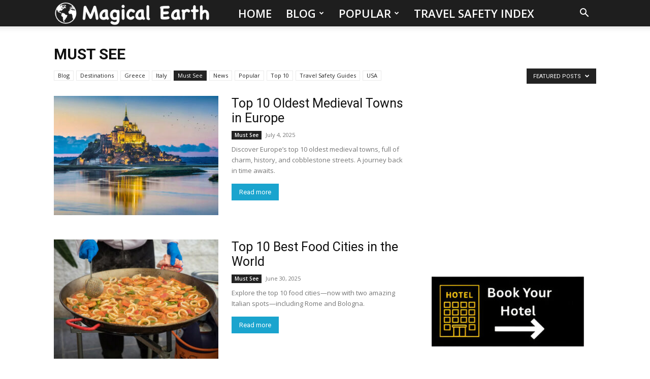

--- FILE ---
content_type: text/html; charset=UTF-8
request_url: https://explo-re.com/category/must-see/page/2/?filter_by=featured
body_size: 20821
content:
<!doctype html >
<!--[if IE 8]>    <html class="ie8" lang="en"> <![endif]-->
<!--[if IE 9]>    <html class="ie9" lang="en"> <![endif]-->
<!--[if gt IE 8]><!--> <html lang="en-US" prefix="og: http://ogp.me/ns# fb: http://ogp.me/ns/fb#"> <!--<![endif]-->
<head>
    <title>Must See Archives - Page 2 of 25 - explo-re.com</title>
    <meta charset="UTF-8" />
    <meta name="viewport" content="width=device-width, initial-scale=1.0">
    <link rel="pingback" href="https://explo-re.com/xmlrpc.php" />
    <meta name='robots' content='index, follow, max-image-preview:large, max-snippet:-1, max-video-preview:-1' />
<link rel="icon" type="image/png" href="https://magical-earth.com/wp-content/uploads/2016/07/magicalearthfavicon.png">
	<!-- This site is optimized with the Yoast SEO Premium plugin v26.7 (Yoast SEO v26.7) - https://yoast.com/wordpress/plugins/seo/ -->
	<link rel="canonical" href="https://explo-re.com/category/must-see/page/2/" />
	<link rel="prev" href="https://explo-re.com/category/must-see/" />
	<link rel="next" href="https://explo-re.com/category/must-see/page/3/" />
	<meta property="og:locale" content="en_US" />
	<meta property="og:type" content="article" />
	<meta property="og:title" content="Must See Archives" />
	<meta property="og:url" content="https://explo-re.com/category/must-see/" />
	<meta property="og:site_name" content="explo-re.com" />
	<meta name="twitter:card" content="summary_large_image" />
	<script type="application/ld+json" class="yoast-schema-graph">{"@context":"https://schema.org","@graph":[{"@type":"CollectionPage","@id":"https://explo-re.com/category/must-see/","url":"https://explo-re.com/category/must-see/page/2/","name":"Must See Archives - Page 2 of 25 - explo-re.com","isPartOf":{"@id":"https://explo-re.com/#website"},"primaryImageOfPage":{"@id":"https://explo-re.com/category/must-see/page/2/#primaryimage"},"image":{"@id":"https://explo-re.com/category/must-see/page/2/#primaryimage"},"thumbnailUrl":"https://explo-re.com/wp-content/uploads/2025/07/Oldest-Medieval-Towns-in-Europe.jpg","breadcrumb":{"@id":"https://explo-re.com/category/must-see/page/2/#breadcrumb"},"inLanguage":"en-US"},{"@type":"ImageObject","inLanguage":"en-US","@id":"https://explo-re.com/category/must-see/page/2/#primaryimage","url":"https://explo-re.com/wp-content/uploads/2025/07/Oldest-Medieval-Towns-in-Europe.jpg","contentUrl":"https://explo-re.com/wp-content/uploads/2025/07/Oldest-Medieval-Towns-in-Europe.jpg","width":700,"height":500},{"@type":"BreadcrumbList","@id":"https://explo-re.com/category/must-see/page/2/#breadcrumb","itemListElement":[{"@type":"ListItem","position":1,"name":"Home","item":"https://explo-re.com/"},{"@type":"ListItem","position":2,"name":"Must See"}]},{"@type":"WebSite","@id":"https://explo-re.com/#website","url":"https://explo-re.com/","name":"explo-re.com","description":"Explore the World","potentialAction":[{"@type":"SearchAction","target":{"@type":"EntryPoint","urlTemplate":"https://explo-re.com/?s={search_term_string}"},"query-input":{"@type":"PropertyValueSpecification","valueRequired":true,"valueName":"search_term_string"}}],"inLanguage":"en-US"}]}</script>
	<!-- / Yoast SEO Premium plugin. -->


<link rel='dns-prefetch' href='//fonts.googleapis.com' />
<link href='https://fonts.gstatic.com' crossorigin rel='preconnect' />
<link rel="alternate" type="application/rss+xml" title="explo-re.com &raquo; Feed" href="https://explo-re.com/feed/" />
<link rel="alternate" type="application/rss+xml" title="explo-re.com &raquo; Comments Feed" href="https://explo-re.com/comments/feed/" />
<link rel="alternate" type="application/rss+xml" title="explo-re.com &raquo; Must See Category Feed" href="https://explo-re.com/category/must-see/feed/" />
<style id='wp-img-auto-sizes-contain-inline-css' type='text/css'>
img:is([sizes=auto i],[sizes^="auto," i]){contain-intrinsic-size:3000px 1500px}
/*# sourceURL=wp-img-auto-sizes-contain-inline-css */
</style>
<style id='wp-emoji-styles-inline-css' type='text/css'>

	img.wp-smiley, img.emoji {
		display: inline !important;
		border: none !important;
		box-shadow: none !important;
		height: 1em !important;
		width: 1em !important;
		margin: 0 0.07em !important;
		vertical-align: -0.1em !important;
		background: none !important;
		padding: 0 !important;
	}
/*# sourceURL=wp-emoji-styles-inline-css */
</style>
<style id='classic-theme-styles-inline-css' type='text/css'>
/*! This file is auto-generated */
.wp-block-button__link{color:#fff;background-color:#32373c;border-radius:9999px;box-shadow:none;text-decoration:none;padding:calc(.667em + 2px) calc(1.333em + 2px);font-size:1.125em}.wp-block-file__button{background:#32373c;color:#fff;text-decoration:none}
/*# sourceURL=/wp-includes/css/classic-themes.min.css */
</style>
<link rel='stylesheet' id='td-plugin-multi-purpose-css' href='https://explo-re.com/wp-content/plugins/td-composer/td-multi-purpose/style.css?ver=7cd248d7ca13c255207c3f8b916c3f00' type='text/css' media='all' />
<link crossorigin="anonymous" rel='stylesheet' id='google-fonts-style-css' href='[data-uri]' type='text/css' media='all' data-type="kppassive" data-kplinkhref="https://fonts.googleapis.com/css?family=Droid+Serif%3A400%7CSue+Ellen+Francisco%3A400%7COpen+Sans%3A400%2C600%2C700%7CRoboto%3A400%2C600%2C700&#038;display=swap&#038;ver=12.7.3" />
<link rel='stylesheet' id='td-theme-css' href='https://explo-re.com/wp-content/themes/Newspaper/style.css?ver=12.7.3' type='text/css' media='all' />
<style id='td-theme-inline-css' type='text/css'>@media (max-width:767px){.td-header-desktop-wrap{display:none}}@media (min-width:767px){.td-header-mobile-wrap{display:none}}</style>
<link rel='stylesheet' id='td-legacy-framework-front-style-css' href='https://explo-re.com/wp-content/plugins/td-composer/legacy/Newspaper/assets/css/td_legacy_main.css?ver=7cd248d7ca13c255207c3f8b916c3f00' type='text/css' media='all' />
<link rel='stylesheet' id='td-standard-pack-framework-front-style-css' href='https://explo-re.com/wp-content/plugins/td-standard-pack/Newspaper/assets/css/td_standard_pack_main.css?ver=c12e6da63ed2f212e87e44e5e9b9a302' type='text/css' media='all' />
<link rel='stylesheet' id='tdb_style_cloud_templates_front-css' href='https://explo-re.com/wp-content/plugins/td-cloud-library/assets/css/tdb_main.css?ver=6127d3b6131f900b2e62bb855b13dc3b' type='text/css' media='all' />
<script type="text/javascript" src="https://explo-re.com/wp-includes/js/jquery/jquery.min.js?ver=3.7.1" id="jquery-core-js"></script>
<script type="text/javascript" src="https://explo-re.com/wp-includes/js/jquery/jquery-migrate.min.js?ver=3.4.1" id="jquery-migrate-js"></script>
<script type="text/javascript" src="https://explo-re.com/wp-content/plugins/wp-hide-post/public/js/wp-hide-post-public.js?ver=2.0.10" id="wp-hide-post-js"></script>
<link rel="https://api.w.org/" href="https://explo-re.com/wp-json/" /><link rel="alternate" title="JSON" type="application/json" href="https://explo-re.com/wp-json/wp/v2/categories/5" /><link rel="EditURI" type="application/rsd+xml" title="RSD" href="https://explo-re.com/xmlrpc.php?rsd" />
<meta name="generator" content="WordPress 6.9" />
<script data-type="kppassive" data-kpscriptsrc="[data-uri]"></script>
<script async
     crossorigin="anonymous" data-type="kppassive" data-kpscriptsrc="https://pagead2.googlesyndication.com/pagead/js/adsbygoogle.js?client=ca-pub-4598087275779835"></script>
    <script>
        window.tdb_global_vars = {"wpRestUrl":"https:\/\/explo-re.com\/wp-json\/","permalinkStructure":"\/%postname%\/"};
        window.tdb_p_autoload_vars = {"isAjax":false,"isAdminBarShowing":false};
    </script>
    
    <style id="tdb-global-colors">:root{--accent-color:#fff}</style>

    
	<!-- There is no amphtml version available for this URL. -->
<!-- JS generated by theme -->

<script type="text/javascript" id="td-generated-header-js">
    
    

	    var tdBlocksArray = []; //here we store all the items for the current page

	    // td_block class - each ajax block uses a object of this class for requests
	    function tdBlock() {
		    this.id = '';
		    this.block_type = 1; //block type id (1-234 etc)
		    this.atts = '';
		    this.td_column_number = '';
		    this.td_current_page = 1; //
		    this.post_count = 0; //from wp
		    this.found_posts = 0; //from wp
		    this.max_num_pages = 0; //from wp
		    this.td_filter_value = ''; //current live filter value
		    this.is_ajax_running = false;
		    this.td_user_action = ''; // load more or infinite loader (used by the animation)
		    this.header_color = '';
		    this.ajax_pagination_infinite_stop = ''; //show load more at page x
	    }

        // td_js_generator - mini detector
        ( function () {
            var htmlTag = document.getElementsByTagName("html")[0];

	        if ( navigator.userAgent.indexOf("MSIE 10.0") > -1 ) {
                htmlTag.className += ' ie10';
            }

            if ( !!navigator.userAgent.match(/Trident.*rv\:11\./) ) {
                htmlTag.className += ' ie11';
            }

	        if ( navigator.userAgent.indexOf("Edge") > -1 ) {
                htmlTag.className += ' ieEdge';
            }

            if ( /(iPad|iPhone|iPod)/g.test(navigator.userAgent) ) {
                htmlTag.className += ' td-md-is-ios';
            }

            var user_agent = navigator.userAgent.toLowerCase();
            if ( user_agent.indexOf("android") > -1 ) {
                htmlTag.className += ' td-md-is-android';
            }

            if ( -1 !== navigator.userAgent.indexOf('Mac OS X')  ) {
                htmlTag.className += ' td-md-is-os-x';
            }

            if ( /chrom(e|ium)/.test(navigator.userAgent.toLowerCase()) ) {
               htmlTag.className += ' td-md-is-chrome';
            }

            if ( -1 !== navigator.userAgent.indexOf('Firefox') ) {
                htmlTag.className += ' td-md-is-firefox';
            }

            if ( -1 !== navigator.userAgent.indexOf('Safari') && -1 === navigator.userAgent.indexOf('Chrome') ) {
                htmlTag.className += ' td-md-is-safari';
            }

            if( -1 !== navigator.userAgent.indexOf('IEMobile') ){
                htmlTag.className += ' td-md-is-iemobile';
            }

        })();

        var tdLocalCache = {};

        ( function () {
            "use strict";

            tdLocalCache = {
                data: {},
                remove: function (resource_id) {
                    delete tdLocalCache.data[resource_id];
                },
                exist: function (resource_id) {
                    return tdLocalCache.data.hasOwnProperty(resource_id) && tdLocalCache.data[resource_id] !== null;
                },
                get: function (resource_id) {
                    return tdLocalCache.data[resource_id];
                },
                set: function (resource_id, cachedData) {
                    tdLocalCache.remove(resource_id);
                    tdLocalCache.data[resource_id] = cachedData;
                }
            };
        })();

    
    
var td_viewport_interval_list=[{"limitBottom":767,"sidebarWidth":228},{"limitBottom":1018,"sidebarWidth":300},{"limitBottom":1140,"sidebarWidth":324}];
var tdc_is_installed="yes";
var tdc_domain_active=false;
var td_ajax_url="https:\/\/explo-re.com\/wp-admin\/admin-ajax.php?td_theme_name=Newspaper&v=12.7.3";
var td_get_template_directory_uri="https:\/\/explo-re.com\/wp-content\/plugins\/td-composer\/legacy\/common";
var tds_snap_menu="smart_snap_always";
var tds_logo_on_sticky="show_header_logo";
var tds_header_style="tdm_header_style_1";
var td_please_wait="Please wait...";
var td_email_user_pass_incorrect="User or password incorrect!";
var td_email_user_incorrect="Email or username incorrect!";
var td_email_incorrect="Email incorrect!";
var td_user_incorrect="Username incorrect!";
var td_email_user_empty="Email or username empty!";
var td_pass_empty="Pass empty!";
var td_pass_pattern_incorrect="Invalid Pass Pattern!";
var td_retype_pass_incorrect="Retyped Pass incorrect!";
var tds_more_articles_on_post_enable="show";
var tds_more_articles_on_post_time_to_wait="1";
var tds_more_articles_on_post_pages_distance_from_top=400;
var tds_captcha="";
var tds_theme_color_site_wide="#1aa4ce";
var tds_smart_sidebar="enabled";
var tdThemeName="Newspaper";
var tdThemeNameWl="Newspaper";
var td_magnific_popup_translation_tPrev="Previous (Left arrow key)";
var td_magnific_popup_translation_tNext="Next (Right arrow key)";
var td_magnific_popup_translation_tCounter="%curr% of %total%";
var td_magnific_popup_translation_ajax_tError="The content from %url% could not be loaded.";
var td_magnific_popup_translation_image_tError="The image #%curr% could not be loaded.";
var tdBlockNonce="1765e16844";
var tdMobileMenu="enabled";
var tdMobileSearch="enabled";
var tdDateNamesI18n={"month_names":["January","February","March","April","May","June","July","August","September","October","November","December"],"month_names_short":["Jan","Feb","Mar","Apr","May","Jun","Jul","Aug","Sep","Oct","Nov","Dec"],"day_names":["Sunday","Monday","Tuesday","Wednesday","Thursday","Friday","Saturday"],"day_names_short":["Sun","Mon","Tue","Wed","Thu","Fri","Sat"]};
var tdb_modal_confirm="Save";
var tdb_modal_cancel="Cancel";
var tdb_modal_confirm_alt="Yes";
var tdb_modal_cancel_alt="No";
var td_deploy_mode="deploy";
var td_ad_background_click_link="";
var td_ad_background_click_target="";
</script>


<!-- Header style compiled by theme -->

<style>ul.sf-menu>.menu-item>a{font-size:22px;line-height:52px;font-style:normal;font-weight:600}:root{--td_theme_color:#1aa4ce;--td_slider_text:rgba(26,164,206,0.7);--td_header_color:#ffffff;--td_text_header_color:#1aa4ce}.td-header-style-12 .td-header-menu-wrap-full,.td-header-style-12 .td-affix,.td-grid-style-1.td-hover-1 .td-big-grid-post:hover .td-post-category,.td-grid-style-5.td-hover-1 .td-big-grid-post:hover .td-post-category,.td_category_template_3 .td-current-sub-category,.td_category_template_8 .td-category-header .td-category a.td-current-sub-category,.td_category_template_4 .td-category-siblings .td-category a:hover,.td_block_big_grid_9.td-grid-style-1 .td-post-category,.td_block_big_grid_9.td-grid-style-5 .td-post-category,.td-grid-style-6.td-hover-1 .td-module-thumb:after,.tdm-menu-active-style5 .td-header-menu-wrap .sf-menu>.current-menu-item>a,.tdm-menu-active-style5 .td-header-menu-wrap .sf-menu>.current-menu-ancestor>a,.tdm-menu-active-style5 .td-header-menu-wrap .sf-menu>.current-category-ancestor>a,.tdm-menu-active-style5 .td-header-menu-wrap .sf-menu>li>a:hover,.tdm-menu-active-style5 .td-header-menu-wrap .sf-menu>.sfHover>a{background-color:#1aa4ce}.td_mega_menu_sub_cats .cur-sub-cat,.td-mega-span h3 a:hover,.td_mod_mega_menu:hover .entry-title a,.header-search-wrap .result-msg a:hover,.td-header-top-menu .td-drop-down-search .td_module_wrap:hover .entry-title a,.td-header-top-menu .td-icon-search:hover,.td-header-wrap .result-msg a:hover,.top-header-menu li a:hover,.top-header-menu .current-menu-item>a,.top-header-menu .current-menu-ancestor>a,.top-header-menu .current-category-ancestor>a,.td-social-icon-wrap>a:hover,.td-header-sp-top-widget .td-social-icon-wrap a:hover,.td_mod_related_posts:hover h3>a,.td-post-template-11 .td-related-title .td-related-left:hover,.td-post-template-11 .td-related-title .td-related-right:hover,.td-post-template-11 .td-related-title .td-cur-simple-item,.td-post-template-11 .td_block_related_posts .td-next-prev-wrap a:hover,.td-category-header .td-pulldown-category-filter-link:hover,.td-category-siblings .td-subcat-dropdown a:hover,.td-category-siblings .td-subcat-dropdown a.td-current-sub-category,.footer-text-wrap .footer-email-wrap a,.footer-social-wrap a:hover,.td_module_17 .td-read-more a:hover,.td_module_18 .td-read-more a:hover,.td_module_19 .td-post-author-name a:hover,.td-pulldown-syle-2 .td-subcat-dropdown:hover .td-subcat-more span,.td-pulldown-syle-2 .td-subcat-dropdown:hover .td-subcat-more i,.td-pulldown-syle-3 .td-subcat-dropdown:hover .td-subcat-more span,.td-pulldown-syle-3 .td-subcat-dropdown:hover .td-subcat-more i,.tdm-menu-active-style3 .tdm-header.td-header-wrap .sf-menu>.current-category-ancestor>a,.tdm-menu-active-style3 .tdm-header.td-header-wrap .sf-menu>.current-menu-ancestor>a,.tdm-menu-active-style3 .tdm-header.td-header-wrap .sf-menu>.current-menu-item>a,.tdm-menu-active-style3 .tdm-header.td-header-wrap .sf-menu>.sfHover>a,.tdm-menu-active-style3 .tdm-header.td-header-wrap .sf-menu>li>a:hover{color:#1aa4ce}.td-mega-menu-page .wpb_content_element ul li a:hover,.td-theme-wrap .td-aj-search-results .td_module_wrap:hover .entry-title a,.td-theme-wrap .header-search-wrap .result-msg a:hover{color:#1aa4ce!important}.td_category_template_8 .td-category-header .td-category a.td-current-sub-category,.td_category_template_4 .td-category-siblings .td-category a:hover,.tdm-menu-active-style4 .tdm-header .sf-menu>.current-menu-item>a,.tdm-menu-active-style4 .tdm-header .sf-menu>.current-menu-ancestor>a,.tdm-menu-active-style4 .tdm-header .sf-menu>.current-category-ancestor>a,.tdm-menu-active-style4 .tdm-header .sf-menu>li>a:hover,.tdm-menu-active-style4 .tdm-header .sf-menu>.sfHover>a{border-color:#1aa4ce}.td-header-wrap .td-header-menu-wrap-full,.td-header-menu-wrap.td-affix,.td-header-style-3 .td-header-main-menu,.td-header-style-3 .td-affix .td-header-main-menu,.td-header-style-4 .td-header-main-menu,.td-header-style-4 .td-affix .td-header-main-menu,.td-header-style-8 .td-header-menu-wrap.td-affix,.td-header-style-8 .td-header-top-menu-full{background-color:#1e1e1e}.td-boxed-layout .td-header-style-3 .td-header-menu-wrap,.td-boxed-layout .td-header-style-4 .td-header-menu-wrap,.td-header-style-3 .td_stretch_content .td-header-menu-wrap,.td-header-style-4 .td_stretch_content .td-header-menu-wrap{background-color:#1e1e1e!important}@media (min-width:1019px){.td-header-style-1 .td-header-sp-recs,.td-header-style-1 .td-header-sp-logo{margin-bottom:28px}}@media (min-width:768px) and (max-width:1018px){.td-header-style-1 .td-header-sp-recs,.td-header-style-1 .td-header-sp-logo{margin-bottom:14px}}.td-header-style-7 .td-header-top-menu{border-bottom:none}.td-header-wrap .td-header-menu-wrap .sf-menu>li>a,.td-header-wrap .td-header-menu-social .td-social-icon-wrap a,.td-header-style-4 .td-header-menu-social .td-social-icon-wrap i,.td-header-style-5 .td-header-menu-social .td-social-icon-wrap i,.td-header-style-6 .td-header-menu-social .td-social-icon-wrap i,.td-header-style-12 .td-header-menu-social .td-social-icon-wrap i,.td-header-wrap .header-search-wrap #td-header-search-button .td-icon-search{color:#ffffff}.td-header-wrap .td-header-menu-social+.td-search-wrapper #td-header-search-button:before{background-color:#ffffff}ul.sf-menu>.td-menu-item>a,.td-theme-wrap .td-header-menu-social{font-size:22px;line-height:52px;font-style:normal;font-weight:600}.td-footer-wrapper,.td-footer-wrapper .td_block_template_7 .td-block-title>*,.td-footer-wrapper .td_block_template_17 .td-block-title,.td-footer-wrapper .td-block-title-wrap .td-wrapper-pulldown-filter{background-color:#154454}.td-footer-wrapper::before{background-size:100% auto}.td-post-content,.td-post-content p{color:#333333}.block-title>span,.block-title>a,.widgettitle,body .td-trending-now-title,.wpb_tabs li a,.vc_tta-container .vc_tta-color-grey.vc_tta-tabs-position-top.vc_tta-style-classic .vc_tta-tabs-container .vc_tta-tab>a,.td-theme-wrap .td-related-title a,.woocommerce div.product .woocommerce-tabs ul.tabs li a,.woocommerce .product .products h2:not(.woocommerce-loop-product__title),.td-theme-wrap .td-block-title{font-family:"Sue Ellen Francisco";font-size:23px;line-height:26px;font-weight:bold;text-transform:uppercase}.td-theme-wrap .td-subcat-filter,.td-theme-wrap .td-subcat-filter .td-subcat-dropdown,.td-theme-wrap .td-block-title-wrap .td-wrapper-pulldown-filter .td-pulldown-filter-display-option,.td-theme-wrap .td-pulldown-category{line-height:26px}.td_block_template_1 .block-title>*{padding-bottom:0;padding-top:0}.td-post-content p,.td-post-content{font-family:"Droid Serif";font-size:17px;line-height:32px}.post blockquote p,.page blockquote p,.td-post-text-content blockquote p{font-family:"Sue Ellen Francisco";font-style:normal}.td-post-content li{font-size:17px;line-height:32px}.tdm-menu-active-style2 .tdm-header ul.sf-menu>.td-menu-item,.tdm-menu-active-style4 .tdm-header ul.sf-menu>.td-menu-item,.tdm-header .tdm-header-menu-btns,.tdm-header-style-1 .td-main-menu-logo a,.tdm-header-style-2 .td-main-menu-logo a,.tdm-header-style-3 .td-main-menu-logo a{line-height:52px}.tdm-header-style-1 .td-main-menu-logo,.tdm-header-style-2 .td-main-menu-logo,.tdm-header-style-3 .td-main-menu-logo{height:52px}@media (min-width:768px){.td-header-style-4 .td-main-menu-logo img,.td-header-style-5 .td-main-menu-logo img,.td-header-style-6 .td-main-menu-logo img,.td-header-style-7 .td-header-sp-logo img,.td-header-style-12 .td-main-menu-logo img{max-height:52px}.td-header-style-4 .td-main-menu-logo,.td-header-style-5 .td-main-menu-logo,.td-header-style-6 .td-main-menu-logo,.td-header-style-7 .td-header-sp-logo,.td-header-style-12 .td-main-menu-logo{height:52px}.td-header-style-4 .td-main-menu-logo a,.td-header-style-5 .td-main-menu-logo a,.td-header-style-6 .td-main-menu-logo a,.td-header-style-7 .td-header-sp-logo a,.td-header-style-7 .td-header-sp-logo img,.td-header-style-12 .td-main-menu-logo a,.td-header-style-12 .td-header-menu-wrap .sf-menu>li>a{line-height:52px}.td-header-style-7 .sf-menu,.td-header-style-7 .td-header-menu-social{margin-top:0}.td-header-style-7 #td-top-search{top:0;bottom:0}.td-header-wrap .header-search-wrap #td-header-search-button .td-icon-search{line-height:52px}.tdm-header-style-1 .td-main-menu-logo img,.tdm-header-style-2 .td-main-menu-logo img,.tdm-header-style-3 .td-main-menu-logo img{max-height:52px}}ul.sf-menu>.menu-item>a{font-size:22px;line-height:52px;font-style:normal;font-weight:600}:root{--td_theme_color:#1aa4ce;--td_slider_text:rgba(26,164,206,0.7);--td_header_color:#ffffff;--td_text_header_color:#1aa4ce}.td-header-style-12 .td-header-menu-wrap-full,.td-header-style-12 .td-affix,.td-grid-style-1.td-hover-1 .td-big-grid-post:hover .td-post-category,.td-grid-style-5.td-hover-1 .td-big-grid-post:hover .td-post-category,.td_category_template_3 .td-current-sub-category,.td_category_template_8 .td-category-header .td-category a.td-current-sub-category,.td_category_template_4 .td-category-siblings .td-category a:hover,.td_block_big_grid_9.td-grid-style-1 .td-post-category,.td_block_big_grid_9.td-grid-style-5 .td-post-category,.td-grid-style-6.td-hover-1 .td-module-thumb:after,.tdm-menu-active-style5 .td-header-menu-wrap .sf-menu>.current-menu-item>a,.tdm-menu-active-style5 .td-header-menu-wrap .sf-menu>.current-menu-ancestor>a,.tdm-menu-active-style5 .td-header-menu-wrap .sf-menu>.current-category-ancestor>a,.tdm-menu-active-style5 .td-header-menu-wrap .sf-menu>li>a:hover,.tdm-menu-active-style5 .td-header-menu-wrap .sf-menu>.sfHover>a{background-color:#1aa4ce}.td_mega_menu_sub_cats .cur-sub-cat,.td-mega-span h3 a:hover,.td_mod_mega_menu:hover .entry-title a,.header-search-wrap .result-msg a:hover,.td-header-top-menu .td-drop-down-search .td_module_wrap:hover .entry-title a,.td-header-top-menu .td-icon-search:hover,.td-header-wrap .result-msg a:hover,.top-header-menu li a:hover,.top-header-menu .current-menu-item>a,.top-header-menu .current-menu-ancestor>a,.top-header-menu .current-category-ancestor>a,.td-social-icon-wrap>a:hover,.td-header-sp-top-widget .td-social-icon-wrap a:hover,.td_mod_related_posts:hover h3>a,.td-post-template-11 .td-related-title .td-related-left:hover,.td-post-template-11 .td-related-title .td-related-right:hover,.td-post-template-11 .td-related-title .td-cur-simple-item,.td-post-template-11 .td_block_related_posts .td-next-prev-wrap a:hover,.td-category-header .td-pulldown-category-filter-link:hover,.td-category-siblings .td-subcat-dropdown a:hover,.td-category-siblings .td-subcat-dropdown a.td-current-sub-category,.footer-text-wrap .footer-email-wrap a,.footer-social-wrap a:hover,.td_module_17 .td-read-more a:hover,.td_module_18 .td-read-more a:hover,.td_module_19 .td-post-author-name a:hover,.td-pulldown-syle-2 .td-subcat-dropdown:hover .td-subcat-more span,.td-pulldown-syle-2 .td-subcat-dropdown:hover .td-subcat-more i,.td-pulldown-syle-3 .td-subcat-dropdown:hover .td-subcat-more span,.td-pulldown-syle-3 .td-subcat-dropdown:hover .td-subcat-more i,.tdm-menu-active-style3 .tdm-header.td-header-wrap .sf-menu>.current-category-ancestor>a,.tdm-menu-active-style3 .tdm-header.td-header-wrap .sf-menu>.current-menu-ancestor>a,.tdm-menu-active-style3 .tdm-header.td-header-wrap .sf-menu>.current-menu-item>a,.tdm-menu-active-style3 .tdm-header.td-header-wrap .sf-menu>.sfHover>a,.tdm-menu-active-style3 .tdm-header.td-header-wrap .sf-menu>li>a:hover{color:#1aa4ce}.td-mega-menu-page .wpb_content_element ul li a:hover,.td-theme-wrap .td-aj-search-results .td_module_wrap:hover .entry-title a,.td-theme-wrap .header-search-wrap .result-msg a:hover{color:#1aa4ce!important}.td_category_template_8 .td-category-header .td-category a.td-current-sub-category,.td_category_template_4 .td-category-siblings .td-category a:hover,.tdm-menu-active-style4 .tdm-header .sf-menu>.current-menu-item>a,.tdm-menu-active-style4 .tdm-header .sf-menu>.current-menu-ancestor>a,.tdm-menu-active-style4 .tdm-header .sf-menu>.current-category-ancestor>a,.tdm-menu-active-style4 .tdm-header .sf-menu>li>a:hover,.tdm-menu-active-style4 .tdm-header .sf-menu>.sfHover>a{border-color:#1aa4ce}.td-header-wrap .td-header-menu-wrap-full,.td-header-menu-wrap.td-affix,.td-header-style-3 .td-header-main-menu,.td-header-style-3 .td-affix .td-header-main-menu,.td-header-style-4 .td-header-main-menu,.td-header-style-4 .td-affix .td-header-main-menu,.td-header-style-8 .td-header-menu-wrap.td-affix,.td-header-style-8 .td-header-top-menu-full{background-color:#1e1e1e}.td-boxed-layout .td-header-style-3 .td-header-menu-wrap,.td-boxed-layout .td-header-style-4 .td-header-menu-wrap,.td-header-style-3 .td_stretch_content .td-header-menu-wrap,.td-header-style-4 .td_stretch_content .td-header-menu-wrap{background-color:#1e1e1e!important}@media (min-width:1019px){.td-header-style-1 .td-header-sp-recs,.td-header-style-1 .td-header-sp-logo{margin-bottom:28px}}@media (min-width:768px) and (max-width:1018px){.td-header-style-1 .td-header-sp-recs,.td-header-style-1 .td-header-sp-logo{margin-bottom:14px}}.td-header-style-7 .td-header-top-menu{border-bottom:none}.td-header-wrap .td-header-menu-wrap .sf-menu>li>a,.td-header-wrap .td-header-menu-social .td-social-icon-wrap a,.td-header-style-4 .td-header-menu-social .td-social-icon-wrap i,.td-header-style-5 .td-header-menu-social .td-social-icon-wrap i,.td-header-style-6 .td-header-menu-social .td-social-icon-wrap i,.td-header-style-12 .td-header-menu-social .td-social-icon-wrap i,.td-header-wrap .header-search-wrap #td-header-search-button .td-icon-search{color:#ffffff}.td-header-wrap .td-header-menu-social+.td-search-wrapper #td-header-search-button:before{background-color:#ffffff}ul.sf-menu>.td-menu-item>a,.td-theme-wrap .td-header-menu-social{font-size:22px;line-height:52px;font-style:normal;font-weight:600}.td-footer-wrapper,.td-footer-wrapper .td_block_template_7 .td-block-title>*,.td-footer-wrapper .td_block_template_17 .td-block-title,.td-footer-wrapper .td-block-title-wrap .td-wrapper-pulldown-filter{background-color:#154454}.td-footer-wrapper::before{background-size:100% auto}.td-post-content,.td-post-content p{color:#333333}.block-title>span,.block-title>a,.widgettitle,body .td-trending-now-title,.wpb_tabs li a,.vc_tta-container .vc_tta-color-grey.vc_tta-tabs-position-top.vc_tta-style-classic .vc_tta-tabs-container .vc_tta-tab>a,.td-theme-wrap .td-related-title a,.woocommerce div.product .woocommerce-tabs ul.tabs li a,.woocommerce .product .products h2:not(.woocommerce-loop-product__title),.td-theme-wrap .td-block-title{font-family:"Sue Ellen Francisco";font-size:23px;line-height:26px;font-weight:bold;text-transform:uppercase}.td-theme-wrap .td-subcat-filter,.td-theme-wrap .td-subcat-filter .td-subcat-dropdown,.td-theme-wrap .td-block-title-wrap .td-wrapper-pulldown-filter .td-pulldown-filter-display-option,.td-theme-wrap .td-pulldown-category{line-height:26px}.td_block_template_1 .block-title>*{padding-bottom:0;padding-top:0}.td-post-content p,.td-post-content{font-family:"Droid Serif";font-size:17px;line-height:32px}.post blockquote p,.page blockquote p,.td-post-text-content blockquote p{font-family:"Sue Ellen Francisco";font-style:normal}.td-post-content li{font-size:17px;line-height:32px}.tdm-menu-active-style2 .tdm-header ul.sf-menu>.td-menu-item,.tdm-menu-active-style4 .tdm-header ul.sf-menu>.td-menu-item,.tdm-header .tdm-header-menu-btns,.tdm-header-style-1 .td-main-menu-logo a,.tdm-header-style-2 .td-main-menu-logo a,.tdm-header-style-3 .td-main-menu-logo a{line-height:52px}.tdm-header-style-1 .td-main-menu-logo,.tdm-header-style-2 .td-main-menu-logo,.tdm-header-style-3 .td-main-menu-logo{height:52px}@media (min-width:768px){.td-header-style-4 .td-main-menu-logo img,.td-header-style-5 .td-main-menu-logo img,.td-header-style-6 .td-main-menu-logo img,.td-header-style-7 .td-header-sp-logo img,.td-header-style-12 .td-main-menu-logo img{max-height:52px}.td-header-style-4 .td-main-menu-logo,.td-header-style-5 .td-main-menu-logo,.td-header-style-6 .td-main-menu-logo,.td-header-style-7 .td-header-sp-logo,.td-header-style-12 .td-main-menu-logo{height:52px}.td-header-style-4 .td-main-menu-logo a,.td-header-style-5 .td-main-menu-logo a,.td-header-style-6 .td-main-menu-logo a,.td-header-style-7 .td-header-sp-logo a,.td-header-style-7 .td-header-sp-logo img,.td-header-style-12 .td-main-menu-logo a,.td-header-style-12 .td-header-menu-wrap .sf-menu>li>a{line-height:52px}.td-header-style-7 .sf-menu,.td-header-style-7 .td-header-menu-social{margin-top:0}.td-header-style-7 #td-top-search{top:0;bottom:0}.td-header-wrap .header-search-wrap #td-header-search-button .td-icon-search{line-height:52px}.tdm-header-style-1 .td-main-menu-logo img,.tdm-header-style-2 .td-main-menu-logo img,.tdm-header-style-3 .td-main-menu-logo img{max-height:52px}}</style>

<!-- Google tag (gtag.js) -->
<script async src="https://www.googletagmanager.com/gtag/js?id=G-JV3MLXQRNB"></script>
<script>
  window.dataLayer = window.dataLayer || [];
  function gtag(){dataLayer.push(arguments);}
  gtag('js', new Date());

  gtag('config', 'G-JV3MLXQRNB');
</script>
<!-- Button style compiled by theme -->

<style>.tdm-btn-style1{background-color:#1aa4ce}.tdm-btn-style2:before{border-color:#1aa4ce}.tdm-btn-style2{color:#1aa4ce}.tdm-btn-style3{-webkit-box-shadow:0 2px 16px #1aa4ce;-moz-box-shadow:0 2px 16px #1aa4ce;box-shadow:0 2px 16px #1aa4ce}.tdm-btn-style3:hover{-webkit-box-shadow:0 4px 26px #1aa4ce;-moz-box-shadow:0 4px 26px #1aa4ce;box-shadow:0 4px 26px #1aa4ce}</style>


<!-- START - Open Graph and Twitter Card Tags 3.3.7 -->
 <!-- Facebook Open Graph -->
  <meta property="og:locale" content="en_US"/>
  <meta property="og:site_name" content="explo-re.com"/>
  <meta property="og:title" content="Must See Archives - Page 2 of 25 - explo-re.com"/>
  <meta property="og:url" content="https://explo-re.com/category/must-see/page/2/"/>
  <meta property="og:type" content="article"/>
  <meta property="og:description" content="Explore the World"/>
 <!-- Google+ / Schema.org -->
  <meta itemprop="name" content="Must See Archives - Page 2 of 25 - explo-re.com"/>
  <meta itemprop="headline" content="Must See Archives - Page 2 of 25 - explo-re.com"/>
  <meta itemprop="description" content="Explore the World"/>
  <!--<meta itemprop="publisher" content="explo-re.com"/>--> <!-- To solve: The attribute publisher.itemtype has an invalid value -->
 <!-- Twitter Cards -->
  <meta name="twitter:title" content="Must See Archives - Page 2 of 25 - explo-re.com"/>
  <meta name="twitter:url" content="https://explo-re.com/category/must-see/page/2/"/>
  <meta name="twitter:description" content="Explore the World"/>
  <meta name="twitter:card" content="summary_large_image"/>
 <!-- SEO -->
  <meta name="description" content="Explore the World"/>
 <!-- Misc. tags -->
 <!-- is_category | yoast_seo -->
<!-- END - Open Graph and Twitter Card Tags 3.3.7 -->
	
	<style id="tdw-css-placeholder"></style><style id='global-styles-inline-css' type='text/css'>
:root{--wp--preset--aspect-ratio--square: 1;--wp--preset--aspect-ratio--4-3: 4/3;--wp--preset--aspect-ratio--3-4: 3/4;--wp--preset--aspect-ratio--3-2: 3/2;--wp--preset--aspect-ratio--2-3: 2/3;--wp--preset--aspect-ratio--16-9: 16/9;--wp--preset--aspect-ratio--9-16: 9/16;--wp--preset--color--black: #000000;--wp--preset--color--cyan-bluish-gray: #abb8c3;--wp--preset--color--white: #ffffff;--wp--preset--color--pale-pink: #f78da7;--wp--preset--color--vivid-red: #cf2e2e;--wp--preset--color--luminous-vivid-orange: #ff6900;--wp--preset--color--luminous-vivid-amber: #fcb900;--wp--preset--color--light-green-cyan: #7bdcb5;--wp--preset--color--vivid-green-cyan: #00d084;--wp--preset--color--pale-cyan-blue: #8ed1fc;--wp--preset--color--vivid-cyan-blue: #0693e3;--wp--preset--color--vivid-purple: #9b51e0;--wp--preset--gradient--vivid-cyan-blue-to-vivid-purple: linear-gradient(135deg,rgb(6,147,227) 0%,rgb(155,81,224) 100%);--wp--preset--gradient--light-green-cyan-to-vivid-green-cyan: linear-gradient(135deg,rgb(122,220,180) 0%,rgb(0,208,130) 100%);--wp--preset--gradient--luminous-vivid-amber-to-luminous-vivid-orange: linear-gradient(135deg,rgb(252,185,0) 0%,rgb(255,105,0) 100%);--wp--preset--gradient--luminous-vivid-orange-to-vivid-red: linear-gradient(135deg,rgb(255,105,0) 0%,rgb(207,46,46) 100%);--wp--preset--gradient--very-light-gray-to-cyan-bluish-gray: linear-gradient(135deg,rgb(238,238,238) 0%,rgb(169,184,195) 100%);--wp--preset--gradient--cool-to-warm-spectrum: linear-gradient(135deg,rgb(74,234,220) 0%,rgb(151,120,209) 20%,rgb(207,42,186) 40%,rgb(238,44,130) 60%,rgb(251,105,98) 80%,rgb(254,248,76) 100%);--wp--preset--gradient--blush-light-purple: linear-gradient(135deg,rgb(255,206,236) 0%,rgb(152,150,240) 100%);--wp--preset--gradient--blush-bordeaux: linear-gradient(135deg,rgb(254,205,165) 0%,rgb(254,45,45) 50%,rgb(107,0,62) 100%);--wp--preset--gradient--luminous-dusk: linear-gradient(135deg,rgb(255,203,112) 0%,rgb(199,81,192) 50%,rgb(65,88,208) 100%);--wp--preset--gradient--pale-ocean: linear-gradient(135deg,rgb(255,245,203) 0%,rgb(182,227,212) 50%,rgb(51,167,181) 100%);--wp--preset--gradient--electric-grass: linear-gradient(135deg,rgb(202,248,128) 0%,rgb(113,206,126) 100%);--wp--preset--gradient--midnight: linear-gradient(135deg,rgb(2,3,129) 0%,rgb(40,116,252) 100%);--wp--preset--font-size--small: 11px;--wp--preset--font-size--medium: 20px;--wp--preset--font-size--large: 32px;--wp--preset--font-size--x-large: 42px;--wp--preset--font-size--regular: 15px;--wp--preset--font-size--larger: 50px;--wp--preset--spacing--20: 0.44rem;--wp--preset--spacing--30: 0.67rem;--wp--preset--spacing--40: 1rem;--wp--preset--spacing--50: 1.5rem;--wp--preset--spacing--60: 2.25rem;--wp--preset--spacing--70: 3.38rem;--wp--preset--spacing--80: 5.06rem;--wp--preset--shadow--natural: 6px 6px 9px rgba(0, 0, 0, 0.2);--wp--preset--shadow--deep: 12px 12px 50px rgba(0, 0, 0, 0.4);--wp--preset--shadow--sharp: 6px 6px 0px rgba(0, 0, 0, 0.2);--wp--preset--shadow--outlined: 6px 6px 0px -3px rgb(255, 255, 255), 6px 6px rgb(0, 0, 0);--wp--preset--shadow--crisp: 6px 6px 0px rgb(0, 0, 0);}:where(.is-layout-flex){gap: 0.5em;}:where(.is-layout-grid){gap: 0.5em;}body .is-layout-flex{display: flex;}.is-layout-flex{flex-wrap: wrap;align-items: center;}.is-layout-flex > :is(*, div){margin: 0;}body .is-layout-grid{display: grid;}.is-layout-grid > :is(*, div){margin: 0;}:where(.wp-block-columns.is-layout-flex){gap: 2em;}:where(.wp-block-columns.is-layout-grid){gap: 2em;}:where(.wp-block-post-template.is-layout-flex){gap: 1.25em;}:where(.wp-block-post-template.is-layout-grid){gap: 1.25em;}.has-black-color{color: var(--wp--preset--color--black) !important;}.has-cyan-bluish-gray-color{color: var(--wp--preset--color--cyan-bluish-gray) !important;}.has-white-color{color: var(--wp--preset--color--white) !important;}.has-pale-pink-color{color: var(--wp--preset--color--pale-pink) !important;}.has-vivid-red-color{color: var(--wp--preset--color--vivid-red) !important;}.has-luminous-vivid-orange-color{color: var(--wp--preset--color--luminous-vivid-orange) !important;}.has-luminous-vivid-amber-color{color: var(--wp--preset--color--luminous-vivid-amber) !important;}.has-light-green-cyan-color{color: var(--wp--preset--color--light-green-cyan) !important;}.has-vivid-green-cyan-color{color: var(--wp--preset--color--vivid-green-cyan) !important;}.has-pale-cyan-blue-color{color: var(--wp--preset--color--pale-cyan-blue) !important;}.has-vivid-cyan-blue-color{color: var(--wp--preset--color--vivid-cyan-blue) !important;}.has-vivid-purple-color{color: var(--wp--preset--color--vivid-purple) !important;}.has-black-background-color{background-color: var(--wp--preset--color--black) !important;}.has-cyan-bluish-gray-background-color{background-color: var(--wp--preset--color--cyan-bluish-gray) !important;}.has-white-background-color{background-color: var(--wp--preset--color--white) !important;}.has-pale-pink-background-color{background-color: var(--wp--preset--color--pale-pink) !important;}.has-vivid-red-background-color{background-color: var(--wp--preset--color--vivid-red) !important;}.has-luminous-vivid-orange-background-color{background-color: var(--wp--preset--color--luminous-vivid-orange) !important;}.has-luminous-vivid-amber-background-color{background-color: var(--wp--preset--color--luminous-vivid-amber) !important;}.has-light-green-cyan-background-color{background-color: var(--wp--preset--color--light-green-cyan) !important;}.has-vivid-green-cyan-background-color{background-color: var(--wp--preset--color--vivid-green-cyan) !important;}.has-pale-cyan-blue-background-color{background-color: var(--wp--preset--color--pale-cyan-blue) !important;}.has-vivid-cyan-blue-background-color{background-color: var(--wp--preset--color--vivid-cyan-blue) !important;}.has-vivid-purple-background-color{background-color: var(--wp--preset--color--vivid-purple) !important;}.has-black-border-color{border-color: var(--wp--preset--color--black) !important;}.has-cyan-bluish-gray-border-color{border-color: var(--wp--preset--color--cyan-bluish-gray) !important;}.has-white-border-color{border-color: var(--wp--preset--color--white) !important;}.has-pale-pink-border-color{border-color: var(--wp--preset--color--pale-pink) !important;}.has-vivid-red-border-color{border-color: var(--wp--preset--color--vivid-red) !important;}.has-luminous-vivid-orange-border-color{border-color: var(--wp--preset--color--luminous-vivid-orange) !important;}.has-luminous-vivid-amber-border-color{border-color: var(--wp--preset--color--luminous-vivid-amber) !important;}.has-light-green-cyan-border-color{border-color: var(--wp--preset--color--light-green-cyan) !important;}.has-vivid-green-cyan-border-color{border-color: var(--wp--preset--color--vivid-green-cyan) !important;}.has-pale-cyan-blue-border-color{border-color: var(--wp--preset--color--pale-cyan-blue) !important;}.has-vivid-cyan-blue-border-color{border-color: var(--wp--preset--color--vivid-cyan-blue) !important;}.has-vivid-purple-border-color{border-color: var(--wp--preset--color--vivid-purple) !important;}.has-vivid-cyan-blue-to-vivid-purple-gradient-background{background: var(--wp--preset--gradient--vivid-cyan-blue-to-vivid-purple) !important;}.has-light-green-cyan-to-vivid-green-cyan-gradient-background{background: var(--wp--preset--gradient--light-green-cyan-to-vivid-green-cyan) !important;}.has-luminous-vivid-amber-to-luminous-vivid-orange-gradient-background{background: var(--wp--preset--gradient--luminous-vivid-amber-to-luminous-vivid-orange) !important;}.has-luminous-vivid-orange-to-vivid-red-gradient-background{background: var(--wp--preset--gradient--luminous-vivid-orange-to-vivid-red) !important;}.has-very-light-gray-to-cyan-bluish-gray-gradient-background{background: var(--wp--preset--gradient--very-light-gray-to-cyan-bluish-gray) !important;}.has-cool-to-warm-spectrum-gradient-background{background: var(--wp--preset--gradient--cool-to-warm-spectrum) !important;}.has-blush-light-purple-gradient-background{background: var(--wp--preset--gradient--blush-light-purple) !important;}.has-blush-bordeaux-gradient-background{background: var(--wp--preset--gradient--blush-bordeaux) !important;}.has-luminous-dusk-gradient-background{background: var(--wp--preset--gradient--luminous-dusk) !important;}.has-pale-ocean-gradient-background{background: var(--wp--preset--gradient--pale-ocean) !important;}.has-electric-grass-gradient-background{background: var(--wp--preset--gradient--electric-grass) !important;}.has-midnight-gradient-background{background: var(--wp--preset--gradient--midnight) !important;}.has-small-font-size{font-size: var(--wp--preset--font-size--small) !important;}.has-medium-font-size{font-size: var(--wp--preset--font-size--medium) !important;}.has-large-font-size{font-size: var(--wp--preset--font-size--large) !important;}.has-x-large-font-size{font-size: var(--wp--preset--font-size--x-large) !important;}
/*# sourceURL=global-styles-inline-css */
</style>
</head>

<body data-rsssl=1 class="archive paged category category-must-see category-5 paged-2 category-paged-2 wp-theme-Newspaper td-standard-pack global-block-template-1 td-travel td_category_template_4 td_category_top_posts_style_disable td-full-layout" itemscope="itemscope" itemtype="https://schema.org/WebPage">

<div class="td-scroll-up" data-style="style1"><i class="td-icon-menu-up"></i></div>
    <div class="td-menu-background" style="visibility:hidden"></div>
<div id="td-mobile-nav" style="visibility:hidden">
    <div class="td-mobile-container">
        <!-- mobile menu top section -->
        <div class="td-menu-socials-wrap">
            <!-- socials -->
            <div class="td-menu-socials">
                
        <span class="td-social-icon-wrap">
            <a target="_blank" href="#" title="Facebook">
                <i class="td-icon-font td-icon-facebook"></i>
                <span style="display: none">Facebook</span>
            </a>
        </span>
        <span class="td-social-icon-wrap">
            <a target="_blank" href="#" title="Instagram">
                <i class="td-icon-font td-icon-instagram"></i>
                <span style="display: none">Instagram</span>
            </a>
        </span>
        <span class="td-social-icon-wrap">
            <a target="_blank" href="#" title="Twitter">
                <i class="td-icon-font td-icon-twitter"></i>
                <span style="display: none">Twitter</span>
            </a>
        </span>
        <span class="td-social-icon-wrap">
            <a target="_blank" href="#" title="Vimeo">
                <i class="td-icon-font td-icon-vimeo"></i>
                <span style="display: none">Vimeo</span>
            </a>
        </span>
        <span class="td-social-icon-wrap">
            <a target="_blank" href="#" title="VKontakte">
                <i class="td-icon-font td-icon-vk"></i>
                <span style="display: none">VKontakte</span>
            </a>
        </span>
        <span class="td-social-icon-wrap">
            <a target="_blank" href="#" title="Youtube">
                <i class="td-icon-font td-icon-youtube"></i>
                <span style="display: none">Youtube</span>
            </a>
        </span>            </div>
            <!-- close button -->
            <div class="td-mobile-close">
                <span><i class="td-icon-close-mobile"></i></span>
            </div>
        </div>

        <!-- login section -->
        
        <!-- menu section -->
        <div class="td-mobile-content">
            <div class="menu-main-menu-container"><ul id="menu-main-menu" class="td-mobile-main-menu"><li id="menu-item-15" class="menu-item menu-item-type-custom menu-item-object-custom menu-item-first menu-item-15"><a href="https://www.explo-re.com">Home</a></li>
<li id="menu-item-14048" class="menu-item menu-item-type-taxonomy menu-item-object-category menu-item-has-children menu-item-14048"><a href="https://explo-re.com/category/blog/">Blog<i class="td-icon-menu-right td-element-after"></i></a>
<ul class="sub-menu">
	<li id="menu-item-14" class="menu-item menu-item-type-taxonomy menu-item-object-category menu-item-14"><a href="https://explo-re.com/category/top-10/">Top 10</a></li>
	<li id="menu-item-11" class="menu-item menu-item-type-taxonomy menu-item-object-category menu-item-11"><a href="https://explo-re.com/category/destinations/">Destinations</a></li>
</ul>
</li>
<li id="menu-item-13" class="menu-item menu-item-type-taxonomy menu-item-object-category menu-item-has-children menu-item-13"><a href="https://explo-re.com/category/popular/">Popular<i class="td-icon-menu-right td-element-after"></i></a>
<ul class="sub-menu">
	<li id="menu-item-13703" class="menu-item menu-item-type-taxonomy menu-item-object-category menu-item-13703"><a href="https://explo-re.com/category/travel-safety-guides/">Travel Safety Guides</a></li>
	<li id="menu-item-10068" class="menu-item menu-item-type-taxonomy menu-item-object-category menu-item-10068"><a href="https://explo-re.com/category/italy/">Italy</a></li>
	<li id="menu-item-10067" class="menu-item menu-item-type-taxonomy menu-item-object-category menu-item-10067"><a href="https://explo-re.com/category/greece/">Greece</a></li>
	<li id="menu-item-10070" class="menu-item menu-item-type-taxonomy menu-item-object-category menu-item-10070"><a href="https://explo-re.com/category/usa/">USA</a></li>
</ul>
</li>
<li id="menu-item-13731" class="menu-item menu-item-type-post_type menu-item-object-post menu-item-13731"><a href="https://explo-re.com/global-safety-index/">Travel Safety Index</a></li>
</ul></div>        </div>
    </div>

    <!-- register/login section -->
    </div><div class="td-search-background" style="visibility:hidden"></div>
<div class="td-search-wrap-mob" style="visibility:hidden">
	<div class="td-drop-down-search">
		<form method="get" class="td-search-form" action="https://explo-re.com/">
			<!-- close button -->
			<div class="td-search-close">
				<span><i class="td-icon-close-mobile"></i></span>
			</div>
			<div role="search" class="td-search-input">
				<span>Search</span>
				<input id="td-header-search-mob" type="text" value="" name="s" autocomplete="off" />
			</div>
		</form>
		<div id="td-aj-search-mob" class="td-ajax-search-flex"></div>
	</div>
</div>

    <div id="td-outer-wrap" class="td-theme-wrap">
    
        
            <div class="tdc-header-wrap">

            <!--
Header style multipurpose 1
-->


<div class="td-header-wrap tdm-header tdm-header-style-1">
    
    
    <div class="td-header-menu-wrap-full td-container-wrap">
        <div class="td-header-menu-wrap td-header-gradient td-header-menu-no-search">
            <div class="td-container td-header-row td-header-main-menu">
                <div class="tdm-menu-btns-socials">
            <div class="header-search-wrap">
            <div class="td-search-btns-wrap">
                <a id="td-header-search-button" href="#" aria-label="Search" role="button" class="dropdown-toggle" data-toggle="dropdown"><i class="td-icon-search"></i></a>
                                    <a id="td-header-search-button-mob" href="#" role="button" aria-label="Search" class="dropdown-toggle" data-toggle="dropdown"><i class="td-icon-search"></i></a>
                            </div>

            <div class="td-drop-down-search">
                <form method="get" class="td-search-form" action="https://explo-re.com/">
                    <div role="search" class="td-head-form-search-wrap">
                        <input id="td-header-search" type="text" value="" name="s" autocomplete="off" /><input class="wpb_button wpb_btn-inverse btn" type="submit" id="td-header-search-top" value="Search" />
                    </div>
                </form>
                <div id="td-aj-search"></div>
            </div>
        </div>
    
    
    </div>

<div id="td-header-menu" role="navigation">
        <div id="td-top-mobile-toggle"><a href="#" aria-label="mobile-toggle"><i class="td-icon-font td-icon-mobile"></i></a></div>
        <div class="td-main-menu-logo td-logo-in-menu">
                    <a class="td-main-logo" href="https://explo-re.com/">
                <img src="https://www.explo-re.com/wp-content/uploads/2017/01/earth.png" alt="Explore The World" title="Magical Earth"  width="" height=""/>
                <span class="td-visual-hidden">explo-re.com</span>
            </a>
            </div>
    <div class="menu-main-menu-container"><ul id="menu-main-menu-1" class="sf-menu"><li class="menu-item menu-item-type-custom menu-item-object-custom menu-item-first td-menu-item td-normal-menu menu-item-15"><a href="https://www.explo-re.com">Home</a></li>
<li class="menu-item menu-item-type-taxonomy menu-item-object-category menu-item-has-children td-menu-item td-normal-menu menu-item-14048"><a href="https://explo-re.com/category/blog/">Blog</a>
<ul class="sub-menu">
	<li class="menu-item menu-item-type-taxonomy menu-item-object-category td-menu-item td-normal-menu menu-item-14"><a href="https://explo-re.com/category/top-10/">Top 10</a></li>
	<li class="menu-item menu-item-type-taxonomy menu-item-object-category td-menu-item td-normal-menu menu-item-11"><a href="https://explo-re.com/category/destinations/">Destinations</a></li>
</ul>
</li>
<li class="menu-item menu-item-type-taxonomy menu-item-object-category menu-item-has-children td-menu-item td-normal-menu menu-item-13"><a href="https://explo-re.com/category/popular/">Popular</a>
<ul class="sub-menu">
	<li class="menu-item menu-item-type-taxonomy menu-item-object-category td-menu-item td-normal-menu menu-item-13703"><a href="https://explo-re.com/category/travel-safety-guides/">Travel Safety Guides</a></li>
	<li class="menu-item menu-item-type-taxonomy menu-item-object-category td-menu-item td-normal-menu menu-item-10068"><a href="https://explo-re.com/category/italy/">Italy</a></li>
	<li class="menu-item menu-item-type-taxonomy menu-item-object-category td-menu-item td-normal-menu menu-item-10067"><a href="https://explo-re.com/category/greece/">Greece</a></li>
	<li class="menu-item menu-item-type-taxonomy menu-item-object-category td-menu-item td-normal-menu menu-item-10070"><a href="https://explo-re.com/category/usa/">USA</a></li>
</ul>
</li>
<li class="menu-item menu-item-type-post_type menu-item-object-post td-menu-item td-normal-menu menu-item-13731"><a href="https://explo-re.com/global-safety-index/">Travel Safety Index</a></li>
</ul></div></div>

            </div>
        </div>
    </div>

    </div>
            </div>

            




        <!-- subcategory -->
        <div class="td-category-header td-container-wrap">
            <div class="td-container">
                <div class="td-pb-row">
                    <div class="td-pb-span12">

                        <div class="td-crumb-container"></div>
                        <h1 class="entry-title td-page-title">Must See</h1>
                        <div class="td-category-siblings"><ul class="td-category"><li class="entry-category"><a  class=""  href="https://explo-re.com/category/blog/">Blog</a></li><li class="entry-category"><a  class=""  href="https://explo-re.com/category/destinations/">Destinations</a></li><li class="entry-category"><a  class=""  href="https://explo-re.com/category/greece/">Greece</a></li><li class="entry-category"><a  class=""  href="https://explo-re.com/category/italy/">Italy</a></li><li class="entry-category"><a  class="td-current-sub-category"  href="https://explo-re.com/category/must-see/">Must See</a></li><li class="entry-category"><a  class=""  href="https://explo-re.com/category/news/">News</a></li><li class="entry-category"><a  class=""  href="https://explo-re.com/category/popular/">Popular</a></li><li class="entry-category"><a  class=""  href="https://explo-re.com/category/top-10/">Top 10</a></li><li class="entry-category"><a  class=""  href="https://explo-re.com/category/travel-safety-guides/">Travel Safety Guides</a></li><li class="entry-category"><a  class=""  href="https://explo-re.com/category/usa/">USA</a></li></ul><div class="td-subcat-dropdown td-pulldown-filter-display-option"><div class="td-subcat-more"><i class="td-icon-menu-down"></i></div><ul class="td-pulldown-filter-list"></ul></div><div class="clearfix"></div></div>                        
                    </div>
                </div>
                <div class="td-category-pulldown-filter td-wrapper-pulldown-filter"><div class="td-pulldown-filter-display-option"><div class="td-subcat-more">Featured posts <i class="td-icon-menu-down"></i></div><ul class="td-pulldown-filter-list"><li class="td-pulldown-filter-item"><a class="td-pulldown-category-filter-link" id="tdi_2" data-td_block_id="tdi_1" href="https://explo-re.com/category/must-see/">Latest</a></li><li class="td-pulldown-filter-item"><a class="td-pulldown-category-filter-link" id="tdi_3" data-td_block_id="tdi_1" href="https://explo-re.com/category/must-see/?filter_by=featured">Featured posts</a></li><li class="td-pulldown-filter-item"><a class="td-pulldown-category-filter-link" id="tdi_4" data-td_block_id="tdi_1" href="https://explo-re.com/category/must-see/?filter_by=popular">Most popular</a></li><li class="td-pulldown-filter-item"><a class="td-pulldown-category-filter-link" id="tdi_5" data-td_block_id="tdi_1" href="https://explo-re.com/category/must-see/?filter_by=popular7">7 days popular</a></li><li class="td-pulldown-filter-item"><a class="td-pulldown-category-filter-link" id="tdi_6" data-td_block_id="tdi_1" href="https://explo-re.com/category/must-see/?filter_by=review_high">By review score</a></li><li class="td-pulldown-filter-item"><a class="td-pulldown-category-filter-link" id="tdi_7" data-td_block_id="tdi_1" href="https://explo-re.com/category/must-see/?filter_by=random_posts">Random</a></li></ul></div></div>            </div>
        </div>

    
	
    <div class="td-main-content-wrap td-container-wrap">
        <div class="td-container">

            <!-- content -->
            <div class="td-pb-row">
                                        <div class="td-pb-span8 td-main-content">
                            <div class="td-ss-main-content">
                                <!-- module -->
        <div class="td_module_11 td_module_wrap td-animation-stack">
            <div class="td-module-thumb"><a href="https://explo-re.com/top-10-oldest-medieval-towns-in-europe/"  rel="bookmark" class="td-image-wrap" title="Top 10 Oldest Medieval Towns in Europe" ><img width="324" height="235" class="entry-thumb" src="https://explo-re.com/wp-content/uploads/2025/07/Oldest-Medieval-Towns-in-Europe-324x235.jpg"   alt="" title="Top 10 Oldest Medieval Towns in Europe" /></a></div>
            <div class="item-details">
                <h3 class="entry-title td-module-title"><a href="https://explo-re.com/top-10-oldest-medieval-towns-in-europe/"  rel="bookmark" title="Top 10 Oldest Medieval Towns in Europe">Top 10 Oldest Medieval Towns in Europe</a></h3>
                <div class="td-module-meta-info">
                    <a href="https://explo-re.com/category/must-see/" class="td-post-category" >Must See</a>                                        <span class="td-post-date"><time class="entry-date updated td-module-date" datetime="2025-07-04T15:54:59+00:00" >July 4, 2025</time></span>                                    </div>

                <div class="td-excerpt">
                    Discover Europe’s top 10 oldest medieval towns, full of charm, history, and cobblestone streets. A journey back in time awaits.                </div>

                <div class="td-read-more">
                    <a href="https://explo-re.com/top-10-oldest-medieval-towns-in-europe/">Read more</a>
                </div>
            </div>

        </div>

        <!-- module -->
        <div class="td_module_11 td_module_wrap td-animation-stack">
            <div class="td-module-thumb"><a href="https://explo-re.com/top-10-best-food-cities-in-the-world/"  rel="bookmark" class="td-image-wrap" title="Top 10 Best Food Cities in the World" ><img width="324" height="235" class="entry-thumb" src="https://explo-re.com/wp-content/uploads/2025/06/Barcelona-324x235.jpg"   alt="" title="Top 10 Best Food Cities in the World" /></a></div>
            <div class="item-details">
                <h3 class="entry-title td-module-title"><a href="https://explo-re.com/top-10-best-food-cities-in-the-world/"  rel="bookmark" title="Top 10 Best Food Cities in the World">Top 10 Best Food Cities in the World</a></h3>
                <div class="td-module-meta-info">
                    <a href="https://explo-re.com/category/must-see/" class="td-post-category" >Must See</a>                                        <span class="td-post-date"><time class="entry-date updated td-module-date" datetime="2025-06-30T09:01:44+00:00" >June 30, 2025</time></span>                                    </div>

                <div class="td-excerpt">
                    Explore the top 10 food cities—now with two amazing Italian spots—including Rome and Bologna.                </div>

                <div class="td-read-more">
                    <a href="https://explo-re.com/top-10-best-food-cities-in-the-world/">Read more</a>
                </div>
            </div>

        </div>

        <!-- module -->
        <div class="td_module_11 td_module_wrap td-animation-stack">
            <div class="td-module-thumb"><a href="https://explo-re.com/top-10-bluest-water-beaches-in-the-world/"  rel="bookmark" class="td-image-wrap" title="Top 10 Bluest Water Beaches In the World" ><img width="324" height="235" class="entry-thumb" src="https://explo-re.com/wp-content/uploads/2025/06/Elafonissi-Beach-Crete-324x235.jpg"  srcset="https://explo-re.com/wp-content/uploads/2025/06/Elafonissi-Beach-Crete-324x235.jpg 324w, https://explo-re.com/wp-content/uploads/2025/06/Elafonissi-Beach-Crete-582x420.jpg 582w, https://explo-re.com/wp-content/uploads/2025/06/Elafonissi-Beach-Crete.jpg 696w" sizes="(max-width: 324px) 100vw, 324px"  alt="" title="Top 10 Bluest Water Beaches In the World" /></a></div>
            <div class="item-details">
                <h3 class="entry-title td-module-title"><a href="https://explo-re.com/top-10-bluest-water-beaches-in-the-world/"  rel="bookmark" title="Top 10 Bluest Water Beaches In the World">Top 10 Bluest Water Beaches In the World</a></h3>
                <div class="td-module-meta-info">
                    <a href="https://explo-re.com/category/must-see/" class="td-post-category" >Must See</a>                                        <span class="td-post-date"><time class="entry-date updated td-module-date" datetime="2025-06-28T13:59:45+00:00" >June 28, 2025</time></span>                                    </div>

                <div class="td-excerpt">
                    Discover the 10 bluest water beaches worldwide—from Navagio to Pasqyra—perfect for scenic beauty and tropical relaxation.                </div>

                <div class="td-read-more">
                    <a href="https://explo-re.com/top-10-bluest-water-beaches-in-the-world/">Read more</a>
                </div>
            </div>

        </div>

        <!-- module -->
        <div class="td_module_11 td_module_wrap td-animation-stack">
            <div class="td-module-thumb"><a href="https://explo-re.com/10-beautiful-women-whose-beauty-is-almost-perfect/"  rel="bookmark" class="td-image-wrap" title="10 Beautiful Women Whose Beauty Is Almost Perfect" ><img width="324" height="235" class="entry-thumb" src="https://explo-re.com/wp-content/uploads/2025/06/Famous-Women-Whose-Beauty-Is-Almost-Perfect-324x235.jpg"   alt="" title="10 Beautiful Women Whose Beauty Is Almost Perfect" /></a></div>
            <div class="item-details">
                <h3 class="entry-title td-module-title"><a href="https://explo-re.com/10-beautiful-women-whose-beauty-is-almost-perfect/"  rel="bookmark" title="10 Beautiful Women Whose Beauty Is Almost Perfect">10 Beautiful Women Whose Beauty Is Almost Perfect</a></h3>
                <div class="td-module-meta-info">
                    <a href="https://explo-re.com/category/must-see/" class="td-post-category" >Must See</a>                                        <span class="td-post-date"><time class="entry-date updated td-module-date" datetime="2025-06-27T07:49:07+00:00" >June 27, 2025</time></span>                                    </div>

                <div class="td-excerpt">
                    With the help of mathematical calculations, he determined the 10 most beautiful celebrities in the world.                </div>

                <div class="td-read-more">
                    <a href="https://explo-re.com/10-beautiful-women-whose-beauty-is-almost-perfect/">Read more</a>
                </div>
            </div>

        </div>

        <!-- module -->
        <div class="td_module_11 td_module_wrap td-animation-stack">
            <div class="td-module-thumb"><a href="https://explo-re.com/top-17-most-beautiful-islands-in-the-world/"  rel="bookmark" class="td-image-wrap" title="Top 17 Most Beautiful Islands in the World" ><img width="324" height="235" class="entry-thumb" src="https://explo-re.com/wp-content/uploads/2017/09/Capri-324x235.jpg"   alt="" title="Top 17 Most Beautiful Islands in the World" /></a></div>
            <div class="item-details">
                <h3 class="entry-title td-module-title"><a href="https://explo-re.com/top-17-most-beautiful-islands-in-the-world/"  rel="bookmark" title="Top 17 Most Beautiful Islands in the World">Top 17 Most Beautiful Islands in the World</a></h3>
                <div class="td-module-meta-info">
                    <a href="https://explo-re.com/category/must-see/" class="td-post-category" >Must See</a>                                        <span class="td-post-date"><time class="entry-date updated td-module-date" datetime="2025-06-23T10:45:40+00:00" >June 23, 2025</time></span>                                    </div>

                <div class="td-excerpt">
                    Discover the top 17 most beautiful islands worldwide, with photos and simple, unique descriptions—from 17 to 1                </div>

                <div class="td-read-more">
                    <a href="https://explo-re.com/top-17-most-beautiful-islands-in-the-world/">Read more</a>
                </div>
            </div>

        </div>

        <!-- module -->
        <div class="td_module_11 td_module_wrap td-animation-stack">
            <div class="td-module-thumb"><a href="https://explo-re.com/top-10-safest-countries-to-be-if-world-war-3-begins/"  rel="bookmark" class="td-image-wrap" title="Top 10 Safest Countries to Be if World War 3 Begins" ><img width="324" height="235" class="entry-thumb" src="https://explo-re.com/wp-content/uploads/2025/06/Safest-Countries-to-Be-if-World-War-3-Begins-324x235.jpg"   alt="" title="Top 10 Safest Countries to Be if World War 3 Begins" /></a></div>
            <div class="item-details">
                <h3 class="entry-title td-module-title"><a href="https://explo-re.com/top-10-safest-countries-to-be-if-world-war-3-begins/"  rel="bookmark" title="Top 10 Safest Countries to Be if World War 3 Begins">Top 10 Safest Countries to Be if World War 3 Begins</a></h3>
                <div class="td-module-meta-info">
                    <a href="https://explo-re.com/category/must-see/" class="td-post-category" >Must See</a>                                        <span class="td-post-date"><time class="entry-date updated td-module-date" datetime="2025-06-22T23:04:24+00:00" >June 22, 2025</time></span>                                    </div>

                <div class="td-excerpt">
                    Discover the top 10 safest countries to live in if World War III breaks out—a clear and easy guide to peace havens.                </div>

                <div class="td-read-more">
                    <a href="https://explo-re.com/top-10-safest-countries-to-be-if-world-war-3-begins/">Read more</a>
                </div>
            </div>

        </div>

        <!-- module -->
        <div class="td_module_11 td_module_wrap td-animation-stack">
            <div class="td-module-thumb"><a href="https://explo-re.com/top-7-most-dangerous-roads-in-europe/"  rel="bookmark" class="td-image-wrap" title="Top 7 Most Dangerous Roads in Europe" ><img width="324" height="235" class="entry-thumb" src="https://explo-re.com/wp-content/uploads/2025/06/Atlantic-Ocean-Road-324x235.jpg"   alt="" title="Top 7 Most Dangerous Roads in Europe" /></a></div>
            <div class="item-details">
                <h3 class="entry-title td-module-title"><a href="https://explo-re.com/top-7-most-dangerous-roads-in-europe/"  rel="bookmark" title="Top 7 Most Dangerous Roads in Europe">Top 7 Most Dangerous Roads in Europe</a></h3>
                <div class="td-module-meta-info">
                    <a href="https://explo-re.com/category/must-see/" class="td-post-category" >Must See</a>                                        <span class="td-post-date"><time class="entry-date updated td-module-date" datetime="2025-06-17T16:23:17+00:00" >June 17, 2025</time></span>                                    </div>

                <div class="td-excerpt">
                    Most dangerous European roads—7 thrilling journeys with steep drops and sharp curves, perfect for brave drivers.                </div>

                <div class="td-read-more">
                    <a href="https://explo-re.com/top-7-most-dangerous-roads-in-europe/">Read more</a>
                </div>
            </div>

        </div>

        <!-- module -->
        <div class="td_module_11 td_module_wrap td-animation-stack">
            <div class="td-module-thumb"><a href="https://explo-re.com/top-10-best-beaches-in-the-world-according-to-tripadvisor/"  rel="bookmark" class="td-image-wrap" title="Top 10 Best Beaches In the World according to Tripadvisor" ><img width="324" height="235" class="entry-thumb" src="https://explo-re.com/wp-content/uploads/2025/06/Best-Beaches-In-the-World-324x235.jpg"   alt="" title="Top 10 Best Beaches In the World according to Tripadvisor" /></a></div>
            <div class="item-details">
                <h3 class="entry-title td-module-title"><a href="https://explo-re.com/top-10-best-beaches-in-the-world-according-to-tripadvisor/"  rel="bookmark" title="Top 10 Best Beaches In the World according to Tripadvisor">Top 10 Best Beaches In the World according to Tripadvisor</a></h3>
                <div class="td-module-meta-info">
                    <a href="https://explo-re.com/category/must-see/" class="td-post-category" >Must See</a>                                        <span class="td-post-date"><time class="entry-date updated td-module-date" datetime="2025-06-17T14:09:29+00:00" >June 17, 2025</time></span>                                    </div>

                <div class="td-excerpt">
                    The top beaches worldwide according to Tripadvisor, from secluded Italian shores to pristine Greek sands — ideal for your next getaway.                </div>

                <div class="td-read-more">
                    <a href="https://explo-re.com/top-10-best-beaches-in-the-world-according-to-tripadvisor/">Read more</a>
                </div>
            </div>

        </div>

        <!-- module -->
        <div class="td_module_11 td_module_wrap td-animation-stack">
            <div class="td-module-thumb"><a href="https://explo-re.com/top-7-european-countries-will-pay-you-to-move-there-in-2025/"  rel="bookmark" class="td-image-wrap" title="Top 7 European Countries will Pay you to move there in 2025" ><img width="324" height="235" class="entry-thumb" src="https://explo-re.com/wp-content/uploads/2025/06/European-Countries-will-Pay-you-to-move-there-324x235.jpg"   alt="" title="Top 7 European Countries will Pay you to move there in 2025" /></a></div>
            <div class="item-details">
                <h3 class="entry-title td-module-title"><a href="https://explo-re.com/top-7-european-countries-will-pay-you-to-move-there-in-2025/"  rel="bookmark" title="Top 7 European Countries will Pay you to move there in 2025">Top 7 European Countries will Pay you to move there in 2025</a></h3>
                <div class="td-module-meta-info">
                    <a href="https://explo-re.com/category/must-see/" class="td-post-category" >Must See</a>                                        <span class="td-post-date"><time class="entry-date updated td-module-date" datetime="2025-06-16T17:30:43+00:00" >June 16, 2025</time></span>                                    </div>

                <div class="td-excerpt">
                    Explore 7 European countries offering financial incentives to attract new residents in 2025                </div>

                <div class="td-read-more">
                    <a href="https://explo-re.com/top-7-european-countries-will-pay-you-to-move-there-in-2025/">Read more</a>
                </div>
            </div>

        </div>

        <!-- module -->
        <div class="td_module_11 td_module_wrap td-animation-stack">
            <div class="td-module-thumb"><a href="https://explo-re.com/top-9-most-beautiful-lakes-in-the-world/"  rel="bookmark" class="td-image-wrap" title="Top 9 Most Beautiful Lakes in the World" ><img width="324" height="235" class="entry-thumb" src="https://explo-re.com/wp-content/uploads/2025/06/Most-Beautiful-Lakes-in-the-World-324x235.jpg"   alt="" title="Top 9 Most Beautiful Lakes in the World" /></a></div>
            <div class="item-details">
                <h3 class="entry-title td-module-title"><a href="https://explo-re.com/top-9-most-beautiful-lakes-in-the-world/"  rel="bookmark" title="Top 9 Most Beautiful Lakes in the World">Top 9 Most Beautiful Lakes in the World</a></h3>
                <div class="td-module-meta-info">
                    <a href="https://explo-re.com/category/must-see/" class="td-post-category" >Must See</a>                                        <span class="td-post-date"><time class="entry-date updated td-module-date" datetime="2025-06-12T07:56:16+00:00" >June 12, 2025</time></span>                                    </div>

                <div class="td-excerpt">
                    Explore the world’s top 9 stunning lakes, from tranquil European gems to exotic island paradises.                </div>

                <div class="td-read-more">
                    <a href="https://explo-re.com/top-9-most-beautiful-lakes-in-the-world/">Read more</a>
                </div>
            </div>

        </div>

        <div class="page-nav td-pb-padding-side"><a href="https://explo-re.com/category/must-see/?filter_by=featured"  aria-label="prev-page" ><i class="td-icon-menu-left"></i></a><a href="https://explo-re.com/category/must-see/?filter_by=featured" class="page" title="1">1</a><span class="current">2</span><a href="https://explo-re.com/category/must-see/page/3/?filter_by=featured" class="page" title="3">3</a><span class="extend">...</span><a href="https://explo-re.com/category/must-see/page/25/?filter_by=featured" class="last" title="25">25</a><a href="https://explo-re.com/category/must-see/page/3/?filter_by=featured"  aria-label="next-page" ><i class="td-icon-menu-right"></i></a><span class="pages">Page 2 of 25</span><div class="clearfix"></div></div>                            </div>
                        </div>

                        <div class="td-pb-span4 td-main-sidebar">
                            <div class="td-ss-main-sidebar">
                                <aside id="text-11" class="td_block_template_1 widget text-11 widget_text">			<div class="textwidget"><p><script async crossorigin="anonymous" data-type="kppassive" data-kpscriptsrc="https://pagead2.googlesyndication.com/pagead/js/adsbygoogle.js?client=ca-pub-4598087275779835"></script><br />
<!-- Sept25 - 300x250 --><br />
<ins class="adsbygoogle" style="display: inline-block; width: 300px; height: 250px;" data-ad-client="ca-pub-4598087275779835" data-ad-slot="6091931592"></ins><br />
<script>
     (adsbygoogle = window.adsbygoogle || []).push({});
</script></p>
</div>
		</aside><aside id="media_image-3" class="td_block_template_1 widget media_image-3 widget_media_image"><a href="https://booking.stay22.com/corfugo/d5H4JwXU2M"><img width="300" height="138" src="https://explo-re.com/wp-content/uploads/2025/09/Book-Your-Hotel-300x138.jpg" class="image wp-image-13605  attachment-medium size-medium" alt="Book-Your-Hotel" style="max-width: 100%; height: auto;" decoding="async" srcset="https://explo-re.com/wp-content/uploads/2025/09/Book-Your-Hotel-300x138.jpg 300w, https://explo-re.com/wp-content/uploads/2025/09/Book-Your-Hotel.jpg 533w" sizes="(max-width: 300px) 100vw, 300px" /></a></aside><div class="td_block_wrap td_block_1 td_block_widget tdi_8 td-pb-border-top td_block_template_1 td-column-1"  data-td-block-uid="tdi_8" ><script>var block_tdi_8 = new tdBlock();
block_tdi_8.id = "tdi_8";
block_tdi_8.atts = '{"custom_title":"","custom_url":"","block_template_id":"","header_color":"#","header_text_color":"#","accent_text_color":"#","m4_tl":"","m4_el":"","m6_tl":"","limit":"4","offset":"","time_ago_add_txt":"ago","el_class":"","post_ids":"","category_id":"3","taxonomies":"","category_ids":"","tag_slug":"","autors_id":"","installed_post_types":"","sort":"random_posts","td_ajax_filter_type":"","td_ajax_filter_ids":"","td_filter_default_txt":"All","td_ajax_preloading":"","ajax_pagination":"","ajax_pagination_infinite_stop":"","class":"td_block_widget tdi_8","block_type":"td_block_1","separator":"","in_all_terms":"","include_cf_posts":"","exclude_cf_posts":"","popular_by_date":"","linked_posts":"","favourite_only":"","open_in_new_window":"","show_modified_date":"","time_ago":"","time_ago_txt_pos":"","review_source":"","f_header_font_header":"","f_header_font_title":"Block header","f_header_font_settings":"","f_header_font_family":"","f_header_font_size":"","f_header_font_line_height":"","f_header_font_style":"","f_header_font_weight":"","f_header_font_transform":"","f_header_font_spacing":"","f_header_":"","f_ajax_font_title":"Ajax categories","f_ajax_font_settings":"","f_ajax_font_family":"","f_ajax_font_size":"","f_ajax_font_line_height":"","f_ajax_font_style":"","f_ajax_font_weight":"","f_ajax_font_transform":"","f_ajax_font_spacing":"","f_ajax_":"","f_more_font_title":"Load more button","f_more_font_settings":"","f_more_font_family":"","f_more_font_size":"","f_more_font_line_height":"","f_more_font_style":"","f_more_font_weight":"","f_more_font_transform":"","f_more_font_spacing":"","f_more_":"","m4f_title_font_header":"","m4f_title_font_title":"Article title","m4f_title_font_settings":"","m4f_title_font_family":"","m4f_title_font_size":"","m4f_title_font_line_height":"","m4f_title_font_style":"","m4f_title_font_weight":"","m4f_title_font_transform":"","m4f_title_font_spacing":"","m4f_title_":"","m4f_cat_font_title":"Article category tag","m4f_cat_font_settings":"","m4f_cat_font_family":"","m4f_cat_font_size":"","m4f_cat_font_line_height":"","m4f_cat_font_style":"","m4f_cat_font_weight":"","m4f_cat_font_transform":"","m4f_cat_font_spacing":"","m4f_cat_":"","m4f_meta_font_title":"Article meta info","m4f_meta_font_settings":"","m4f_meta_font_family":"","m4f_meta_font_size":"","m4f_meta_font_line_height":"","m4f_meta_font_style":"","m4f_meta_font_weight":"","m4f_meta_font_transform":"","m4f_meta_font_spacing":"","m4f_meta_":"","m4f_ex_font_title":"Article excerpt","m4f_ex_font_settings":"","m4f_ex_font_family":"","m4f_ex_font_size":"","m4f_ex_font_line_height":"","m4f_ex_font_style":"","m4f_ex_font_weight":"","m4f_ex_font_transform":"","m4f_ex_font_spacing":"","m4f_ex_":"","m6f_title_font_header":"","m6f_title_font_title":"Article title","m6f_title_font_settings":"","m6f_title_font_family":"","m6f_title_font_size":"","m6f_title_font_line_height":"","m6f_title_font_style":"","m6f_title_font_weight":"","m6f_title_font_transform":"","m6f_title_font_spacing":"","m6f_title_":"","m6f_cat_font_title":"Article category tag","m6f_cat_font_settings":"","m6f_cat_font_family":"","m6f_cat_font_size":"","m6f_cat_font_line_height":"","m6f_cat_font_style":"","m6f_cat_font_weight":"","m6f_cat_font_transform":"","m6f_cat_font_spacing":"","m6f_cat_":"","m6f_meta_font_title":"Article meta info","m6f_meta_font_settings":"","m6f_meta_font_family":"","m6f_meta_font_size":"","m6f_meta_font_line_height":"","m6f_meta_font_style":"","m6f_meta_font_weight":"","m6f_meta_font_transform":"","m6f_meta_font_spacing":"","m6f_meta_":"","ajax_pagination_next_prev_swipe":"","css":"","tdc_css":"","td_column_number":1,"color_preset":"","border_top":"","tdc_css_class":"tdi_8","tdc_css_class_style":"tdi_8_rand_style"}';
block_tdi_8.td_column_number = "1";
block_tdi_8.block_type = "td_block_1";
block_tdi_8.post_count = "4";
block_tdi_8.found_posts = "213";
block_tdi_8.header_color = "#";
block_tdi_8.ajax_pagination_infinite_stop = "";
block_tdi_8.max_num_pages = "54";
tdBlocksArray.push(block_tdi_8);
</script><div class="td-block-title-wrap"></div><div id=tdi_8 class="td_block_inner">

	<div class="td-block-span12">

        <div class="td_module_4 td_module_wrap td-animation-stack">
            <div class="td-module-image">
                <div class="td-module-thumb"><a href="https://explo-re.com/top-10-best-beaches-in-the-world/"  rel="bookmark" class="td-image-wrap" title="Top 10 Best Beaches in The World" ><img width="324" height="235" class="entry-thumb" src="https://explo-re.com/wp-content/uploads/2017/02/Best-Beaches-in-The-World-1-324x235.jpg"   alt="" title="Top 10 Best Beaches in The World" /></a></div>                <a href="https://explo-re.com/category/must-see/" class="td-post-category" >Must See</a>            </div>

            <h3 class="entry-title td-module-title"><a href="https://explo-re.com/top-10-best-beaches-in-the-world/"  rel="bookmark" title="Top 10 Best Beaches in The World">Top 10 Best Beaches in The World</a></h3>
            <div class="td-module-meta-info">
                                <span class="td-post-date"><time class="entry-date updated td-module-date" datetime="2017-02-22T10:15:56+00:00" >February 22, 2017</time></span>                            </div>

            <div class="td-excerpt">
                "Discover the ultimate paradise with our top picks of the world's most stunning beaches - a visual feast for your wanderlust soul."            </div>

            
        </div>

        
	</div> <!-- ./td-block-span12 -->

	<div class="td-block-span12">

        <div class="td_module_6 td_module_wrap td-animation-stack">

        <div class="td-module-thumb"><a href="https://explo-re.com/10-beautiful-places-california-usa/"  rel="bookmark" class="td-image-wrap" title="10 Most Beautiful Places in California, USA" ><img width="100" height="70" class="entry-thumb" src="https://explo-re.com/wp-content/uploads/2017/06/California-2-100x70.jpg"  srcset="https://explo-re.com/wp-content/uploads/2017/06/California-2-100x70.jpg 100w, https://explo-re.com/wp-content/uploads/2017/06/California-2-218x150.jpg 218w, https://explo-re.com/wp-content/uploads/2017/06/California-2-534x368.jpg 534w" sizes="(max-width: 100px) 100vw, 100px"  alt="" title="10 Most Beautiful Places in California, USA" /></a></div>
        <div class="item-details">
            <h3 class="entry-title td-module-title"><a href="https://explo-re.com/10-beautiful-places-california-usa/"  rel="bookmark" title="10 Most Beautiful Places in California, USA">10 Most Beautiful Places in California, USA</a></h3>            <div class="td-module-meta-info">
                                                <span class="td-post-date"><time class="entry-date updated td-module-date" datetime="2017-06-04T21:10:26+00:00" >June 4, 2017</time></span>                            </div>
        </div>

        </div>

        
	</div> <!-- ./td-block-span12 -->

	<div class="td-block-span12">

        <div class="td_module_6 td_module_wrap td-animation-stack">

        <div class="td-module-thumb"><a href="https://explo-re.com/top-10-most-exotic-beaches-in-the-world/"  rel="bookmark" class="td-image-wrap" title="Top 10 Most Exotic Beaches in The World" ><img width="100" height="70" class="entry-thumb" src="https://explo-re.com/wp-content/uploads/2025/04/Jericoacoara-Beach-Brazil-100x70.jpg"  srcset="https://explo-re.com/wp-content/uploads/2025/04/Jericoacoara-Beach-Brazil-100x70.jpg 100w, https://explo-re.com/wp-content/uploads/2025/04/Jericoacoara-Beach-Brazil-218x150.jpg 218w" sizes="(max-width: 100px) 100vw, 100px"  alt="" title="Top 10 Most Exotic Beaches in The World" /></a></div>
        <div class="item-details">
            <h3 class="entry-title td-module-title"><a href="https://explo-re.com/top-10-most-exotic-beaches-in-the-world/"  rel="bookmark" title="Top 10 Most Exotic Beaches in The World">Top 10 Most Exotic Beaches in The World</a></h3>            <div class="td-module-meta-info">
                                                <span class="td-post-date"><time class="entry-date updated td-module-date" datetime="2025-04-12T22:25:02+00:00" >April 12, 2025</time></span>                            </div>
        </div>

        </div>

        
	</div> <!-- ./td-block-span12 -->

	<div class="td-block-span12">

        <div class="td_module_6 td_module_wrap td-animation-stack">

        <div class="td-module-thumb"><a href="https://explo-re.com/top-10-airlines-with-the-most-beautiful-air-hostesses/"  rel="bookmark" class="td-image-wrap" title="Top 10 Airlines with the Most Beautiful Air Hostesses" ><img width="100" height="70" class="entry-thumb" src="https://explo-re.com/wp-content/uploads/2025/04/Emirates-100x70.jpg"  srcset="https://explo-re.com/wp-content/uploads/2025/04/Emirates-100x70.jpg 100w, https://explo-re.com/wp-content/uploads/2025/04/Emirates-218x150.jpg 218w" sizes="(max-width: 100px) 100vw, 100px"  alt="" title="Top 10 Airlines with the Most Beautiful Air Hostesses" /></a></div>
        <div class="item-details">
            <h3 class="entry-title td-module-title"><a href="https://explo-re.com/top-10-airlines-with-the-most-beautiful-air-hostesses/"  rel="bookmark" title="Top 10 Airlines with the Most Beautiful Air Hostesses">Top 10 Airlines with the Most Beautiful Air Hostesses</a></h3>            <div class="td-module-meta-info">
                                                <span class="td-post-date"><time class="entry-date updated td-module-date" datetime="2025-04-22T21:48:55+00:00" >April 22, 2025</time></span>                            </div>
        </div>

        </div>

        
	</div> <!-- ./td-block-span12 --></div></div> <!-- ./block --><div class="td_block_wrap td_block_14 td_block_widget tdi_9 td-pb-full-cell td-pb-border-top td_block_template_1 td-column-1"  data-td-block-uid="tdi_9" ><script>var block_tdi_9 = new tdBlock();
block_tdi_9.id = "tdi_9";
block_tdi_9.atts = '{"custom_title":"","custom_url":"","block_template_id":"","header_color":"#","header_text_color":"#","accent_text_color":"#","mx1_tl":"","limit":"3","offset":"","time_ago_add_txt":"ago","el_class":"","post_ids":"","category_id":"4","taxonomies":"","category_ids":"","tag_slug":"","autors_id":"","installed_post_types":"","sort":"random_posts","td_ajax_filter_type":"","td_ajax_filter_ids":"","td_filter_default_txt":"All","td_ajax_preloading":"","ajax_pagination":"","ajax_pagination_infinite_stop":"","class":"td_block_widget tdi_9","block_type":"td_block_14","separator":"","in_all_terms":"","include_cf_posts":"","exclude_cf_posts":"","popular_by_date":"","linked_posts":"","favourite_only":"","open_in_new_window":"","show_modified_date":"","time_ago":"","time_ago_txt_pos":"","review_source":"","f_header_font_header":"","f_header_font_title":"Block header","f_header_font_settings":"","f_header_font_family":"","f_header_font_size":"","f_header_font_line_height":"","f_header_font_style":"","f_header_font_weight":"","f_header_font_transform":"","f_header_font_spacing":"","f_header_":"","f_ajax_font_title":"Ajax categories","f_ajax_font_settings":"","f_ajax_font_family":"","f_ajax_font_size":"","f_ajax_font_line_height":"","f_ajax_font_style":"","f_ajax_font_weight":"","f_ajax_font_transform":"","f_ajax_font_spacing":"","f_ajax_":"","f_more_font_title":"Load more button","f_more_font_settings":"","f_more_font_family":"","f_more_font_size":"","f_more_font_line_height":"","f_more_font_style":"","f_more_font_weight":"","f_more_font_transform":"","f_more_font_spacing":"","f_more_":"","mx1f_title_font_header":"","mx1f_title_font_title":"Article title","mx1f_title_font_settings":"","mx1f_title_font_family":"","mx1f_title_font_size":"","mx1f_title_font_line_height":"","mx1f_title_font_style":"","mx1f_title_font_weight":"","mx1f_title_font_transform":"","mx1f_title_font_spacing":"","mx1f_title_":"","mx1f_cat_font_title":"Article category tag","mx1f_cat_font_settings":"","mx1f_cat_font_family":"","mx1f_cat_font_size":"","mx1f_cat_font_line_height":"","mx1f_cat_font_style":"","mx1f_cat_font_weight":"","mx1f_cat_font_transform":"","mx1f_cat_font_spacing":"","mx1f_cat_":"","mx1f_meta_font_title":"Article meta info","mx1f_meta_font_settings":"","mx1f_meta_font_family":"","mx1f_meta_font_size":"","mx1f_meta_font_line_height":"","mx1f_meta_font_style":"","mx1f_meta_font_weight":"","mx1f_meta_font_transform":"","mx1f_meta_font_spacing":"","mx1f_meta_":"","ajax_pagination_next_prev_swipe":"","css":"","tdc_css":"","td_column_number":1,"color_preset":"","border_top":"","tdc_css_class":"tdi_9","tdc_css_class_style":"tdi_9_rand_style"}';
block_tdi_9.td_column_number = "1";
block_tdi_9.block_type = "td_block_14";
block_tdi_9.post_count = "3";
block_tdi_9.found_posts = "186";
block_tdi_9.header_color = "#";
block_tdi_9.ajax_pagination_infinite_stop = "";
block_tdi_9.max_num_pages = "62";
tdBlocksArray.push(block_tdi_9);
</script><div class="td-block-title-wrap"></div><div id=tdi_9 class="td_block_inner td-column-1">

	<div class="td-block-span12">

        <div class="td_module_mx1 td_module_wrap td-animation-stack">
            <div class="td-module-thumb"><a href="https://explo-re.com/top-10-restaurants-with-the-best-views-in-the-world/"  rel="bookmark" class="td-image-wrap" title="Top 10 Restaurants with the Best Views in the World" ><img width="356" height="220" class="entry-thumb" src="https://explo-re.com/wp-content/uploads/2025/02/Restaurants-with-the-Best-Views-356x220.jpg"   alt="" title="Top 10 Restaurants with the Best Views in the World" /></a></div>
            <div class="td-module-meta-info">
                <h3 class="entry-title td-module-title"><a href="https://explo-re.com/top-10-restaurants-with-the-best-views-in-the-world/"  rel="bookmark" title="Top 10 Restaurants with the Best Views in the World">Top 10 Restaurants with the Best Views in the World</a></h3>                <div class="td-editor-date">
                                        <span class="td-author-date">
                                                <span class="td-post-date"><time class="entry-date updated td-module-date" datetime="2025-02-22T14:32:31+00:00" >February 22, 2025</time></span>                    </span>
                </div>
            </div>

        </div>

        
	</div> <!-- ./td-block-span12 -->

	<div class="td-block-span12">

        <div class="td_module_mx1 td_module_wrap td-animation-stack">
            <div class="td-module-thumb"><a href="https://explo-re.com/top-10-most-beautiful-lakes-in-the-world/"  rel="bookmark" class="td-image-wrap" title="Top 10 Most Beautiful Lakes in the World" ><img width="356" height="220" class="entry-thumb" src="https://explo-re.com/wp-content/uploads/2025/04/Lake-Como-Italy-356x220.jpg"   alt="" title="Top 10 Most Beautiful Lakes in the World" /></a></div>
            <div class="td-module-meta-info">
                <h3 class="entry-title td-module-title"><a href="https://explo-re.com/top-10-most-beautiful-lakes-in-the-world/"  rel="bookmark" title="Top 10 Most Beautiful Lakes in the World">Top 10 Most Beautiful Lakes in the World</a></h3>                <div class="td-editor-date">
                                        <span class="td-author-date">
                                                <span class="td-post-date"><time class="entry-date updated td-module-date" datetime="2025-04-28T16:35:07+00:00" >April 28, 2025</time></span>                    </span>
                </div>
            </div>

        </div>

        
	</div> <!-- ./td-block-span12 -->

	<div class="td-block-span12">

        <div class="td_module_mx1 td_module_wrap td-animation-stack">
            <div class="td-module-thumb"><a href="https://explo-re.com/top-7-most-dangerous-roads-in-europe/"  rel="bookmark" class="td-image-wrap" title="Top 7 Most Dangerous Roads in Europe" ><img width="356" height="220" class="entry-thumb" src="https://explo-re.com/wp-content/uploads/2025/06/Atlantic-Ocean-Road-356x220.jpg"   alt="" title="Top 7 Most Dangerous Roads in Europe" /></a></div>
            <div class="td-module-meta-info">
                <h3 class="entry-title td-module-title"><a href="https://explo-re.com/top-7-most-dangerous-roads-in-europe/"  rel="bookmark" title="Top 7 Most Dangerous Roads in Europe">Top 7 Most Dangerous Roads in Europe</a></h3>                <div class="td-editor-date">
                                        <span class="td-author-date">
                                                <span class="td-post-date"><time class="entry-date updated td-module-date" datetime="2025-06-17T16:23:17+00:00" >June 17, 2025</time></span>                    </span>
                </div>
            </div>

        </div>

        
	</div> <!-- ./td-block-span12 --></div></div> <!-- ./block --><div class="clearfix"></div><div class="td_block_wrap td_block_15 td_block_widget tdi_10 td-pb-border-top td_block_template_1 td-column-1 td_block_padding"  data-td-block-uid="tdi_10" ><script>var block_tdi_10 = new tdBlock();
block_tdi_10.id = "tdi_10";
block_tdi_10.atts = '{"custom_title":"","custom_url":"","block_template_id":"","header_color":"#","header_text_color":"#","accent_text_color":"#","mx4_tl":"","limit":"8","offset":"","time_ago_add_txt":"ago","el_class":"","post_ids":"","category_id":"5","taxonomies":"","category_ids":"","tag_slug":"","autors_id":"","installed_post_types":"","sort":"random_posts","td_ajax_filter_type":"","td_ajax_filter_ids":"","td_filter_default_txt":"All","td_ajax_preloading":"","ajax_pagination":"","ajax_pagination_infinite_stop":"","class":"td_block_widget tdi_10","block_type":"td_block_15","separator":"","in_all_terms":"","include_cf_posts":"","exclude_cf_posts":"","popular_by_date":"","linked_posts":"","favourite_only":"","open_in_new_window":"","show_modified_date":"","time_ago":"","time_ago_txt_pos":"","review_source":"","f_header_font_header":"","f_header_font_title":"Block header","f_header_font_settings":"","f_header_font_family":"","f_header_font_size":"","f_header_font_line_height":"","f_header_font_style":"","f_header_font_weight":"","f_header_font_transform":"","f_header_font_spacing":"","f_header_":"","f_ajax_font_title":"Ajax categories","f_ajax_font_settings":"","f_ajax_font_family":"","f_ajax_font_size":"","f_ajax_font_line_height":"","f_ajax_font_style":"","f_ajax_font_weight":"","f_ajax_font_transform":"","f_ajax_font_spacing":"","f_ajax_":"","f_more_font_title":"Load more button","f_more_font_settings":"","f_more_font_family":"","f_more_font_size":"","f_more_font_line_height":"","f_more_font_style":"","f_more_font_weight":"","f_more_font_transform":"","f_more_font_spacing":"","f_more_":"","mx4f_title_font_header":"","mx4f_title_font_title":"Article title","mx4f_title_font_settings":"","mx4f_title_font_family":"","mx4f_title_font_size":"","mx4f_title_font_line_height":"","mx4f_title_font_style":"","mx4f_title_font_weight":"","mx4f_title_font_transform":"","mx4f_title_font_spacing":"","mx4f_title_":"","mx4f_cat_font_title":"Article category tag","mx4f_cat_font_settings":"","mx4f_cat_font_family":"","mx4f_cat_font_size":"","mx4f_cat_font_line_height":"","mx4f_cat_font_style":"","mx4f_cat_font_weight":"","mx4f_cat_font_transform":"","mx4f_cat_font_spacing":"","mx4f_cat_":"","ajax_pagination_next_prev_swipe":"","css":"","tdc_css":"","td_column_number":1,"color_preset":"","border_top":"","tdc_css_class":"tdi_10","tdc_css_class_style":"tdi_10_rand_style"}';
block_tdi_10.td_column_number = "1";
block_tdi_10.block_type = "td_block_15";
block_tdi_10.post_count = "8";
block_tdi_10.found_posts = "242";
block_tdi_10.header_color = "#";
block_tdi_10.ajax_pagination_infinite_stop = "";
block_tdi_10.max_num_pages = "31";
tdBlocksArray.push(block_tdi_10);
</script><div class="td-block-title-wrap"></div><div id=tdi_10 class="td_block_inner td-column-1"><div class="td-cust-row">

	<div class="td-block-span12">

        <div class="td_module_mx4 td_module_wrap td-animation-stack">
            <div class="td-module-image">
                <div class="td-module-thumb"><a href="https://explo-re.com/10-weirdest-foods-in-the-world/"  rel="bookmark" class="td-image-wrap" title="10 Weirdest Foods in the World" ><img width="218" height="150" class="entry-thumb" src="https://explo-re.com/wp-content/uploads/2025/03/Fried-Tarantulas-218x150.jpg"  srcset="https://explo-re.com/wp-content/uploads/2025/03/Fried-Tarantulas-218x150.jpg 218w, https://explo-re.com/wp-content/uploads/2025/03/Fried-Tarantulas-100x70.jpg 100w, https://explo-re.com/wp-content/uploads/2025/03/Fried-Tarantulas-700x486.jpg 700w" sizes="(max-width: 218px) 100vw, 218px"  alt="" title="10 Weirdest Foods in the World" /></a></div>                            </div>

            <h3 class="entry-title td-module-title"><a href="https://explo-re.com/10-weirdest-foods-in-the-world/"  rel="bookmark" title="10 Weirdest Foods in the World">10 Weirdest Foods in the World</a></h3>
        </div>

        
	</div> <!-- ./td-block-span12 -->

	<div class="td-block-span12">

        <div class="td_module_mx4 td_module_wrap td-animation-stack">
            <div class="td-module-image">
                <div class="td-module-thumb"><a href="https://explo-re.com/world-10-best-ice-hotels/"  rel="bookmark" class="td-image-wrap" title="Top 10 Best Ice Hotels in The World" ><img width="218" height="150" class="entry-thumb" src="https://explo-re.com/wp-content/uploads/2023/10/Ice-Hotels-218x150.jpg"  srcset="https://explo-re.com/wp-content/uploads/2023/10/Ice-Hotels-218x150.jpg 218w, https://explo-re.com/wp-content/uploads/2023/10/Ice-Hotels-100x70.jpg 100w" sizes="(max-width: 218px) 100vw, 218px"  alt="" title="Top 10 Best Ice Hotels in The World" /></a></div>                            </div>

            <h3 class="entry-title td-module-title"><a href="https://explo-re.com/world-10-best-ice-hotels/"  rel="bookmark" title="Top 10 Best Ice Hotels in The World">Top 10 Best Ice Hotels in The World</a></h3>
        </div>

        
	</div> <!-- ./td-block-span12 --></div><div class="td-cust-row">

	<div class="td-block-span12">

        <div class="td_module_mx4 td_module_wrap td-animation-stack">
            <div class="td-module-image">
                <div class="td-module-thumb"><a href="https://explo-re.com/15-most-beautiful-flags-in-the-world/"  rel="bookmark" class="td-image-wrap" title="Top 10 Most Beautiful Flags in the World" ><img width="218" height="150" class="entry-thumb" src="https://explo-re.com/wp-content/uploads/2025/01/Most-Beautiful-Flags-in-the-World-218x150.jpg"  srcset="https://explo-re.com/wp-content/uploads/2025/01/Most-Beautiful-Flags-in-the-World-218x150.jpg 218w, https://explo-re.com/wp-content/uploads/2025/01/Most-Beautiful-Flags-in-the-World-100x70.jpg 100w" sizes="(max-width: 218px) 100vw, 218px"  alt="" title="Top 10 Most Beautiful Flags in the World" /></a></div>                            </div>

            <h3 class="entry-title td-module-title"><a href="https://explo-re.com/15-most-beautiful-flags-in-the-world/"  rel="bookmark" title="Top 10 Most Beautiful Flags in the World">Top 10 Most Beautiful Flags in the World</a></h3>
        </div>

        
	</div> <!-- ./td-block-span12 -->

	<div class="td-block-span12">

        <div class="td_module_mx4 td_module_wrap td-animation-stack">
            <div class="td-module-image">
                <div class="td-module-thumb"><a href="https://explo-re.com/10-most-dangerous-train-routes-in-the-world/"  rel="bookmark" class="td-image-wrap" title="10 Most Dangerous Train Routes In The World" ><img width="218" height="150" class="entry-thumb" src="https://explo-re.com/wp-content/uploads/2025/04/Most-Dangerous-Train-Routes-In-The-World-218x150.jpg"  srcset="https://explo-re.com/wp-content/uploads/2025/04/Most-Dangerous-Train-Routes-In-The-World-218x150.jpg 218w, https://explo-re.com/wp-content/uploads/2025/04/Most-Dangerous-Train-Routes-In-The-World-100x70.jpg 100w" sizes="(max-width: 218px) 100vw, 218px"  alt="" title="10 Most Dangerous Train Routes In The World" /></a></div>                            </div>

            <h3 class="entry-title td-module-title"><a href="https://explo-re.com/10-most-dangerous-train-routes-in-the-world/"  rel="bookmark" title="10 Most Dangerous Train Routes In The World">10 Most Dangerous Train Routes In The World</a></h3>
        </div>

        
	</div> <!-- ./td-block-span12 --></div><div class="td-cust-row">

	<div class="td-block-span12">

        <div class="td_module_mx4 td_module_wrap td-animation-stack">
            <div class="td-module-image">
                <div class="td-module-thumb"><a href="https://explo-re.com/top-7-most-dangerous-islands-in-the-world/"  rel="bookmark" class="td-image-wrap" title="Top 7 Most Dangerous Islands in The World" ><img width="218" height="150" class="entry-thumb" src="https://explo-re.com/wp-content/uploads/2023/05/Most-Dangerous-Islands-in-The-World-218x150.jpg"  srcset="https://explo-re.com/wp-content/uploads/2023/05/Most-Dangerous-Islands-in-The-World-218x150.jpg 218w, https://explo-re.com/wp-content/uploads/2023/05/Most-Dangerous-Islands-in-The-World-100x70.jpg 100w" sizes="(max-width: 218px) 100vw, 218px"  alt="" title="Top 7 Most Dangerous Islands in The World" /></a></div>                            </div>

            <h3 class="entry-title td-module-title"><a href="https://explo-re.com/top-7-most-dangerous-islands-in-the-world/"  rel="bookmark" title="Top 7 Most Dangerous Islands in The World">Top 7 Most Dangerous Islands in The World</a></h3>
        </div>

        
	</div> <!-- ./td-block-span12 -->

	<div class="td-block-span12">

        <div class="td_module_mx4 td_module_wrap td-animation-stack">
            <div class="td-module-image">
                <div class="td-module-thumb"><a href="https://explo-re.com/top-10-most-beautiful-women-in-the-world/"  rel="bookmark" class="td-image-wrap" title="Top 10 Most Beautiful Women in the World" ><img width="218" height="150" class="entry-thumb" src="https://explo-re.com/wp-content/uploads/2025/04/Zendaya-USA-218x150.jpg"  srcset="https://explo-re.com/wp-content/uploads/2025/04/Zendaya-USA-218x150.jpg 218w, https://explo-re.com/wp-content/uploads/2025/04/Zendaya-USA-100x70.jpg 100w" sizes="(max-width: 218px) 100vw, 218px"  alt="" title="Top 10 Most Beautiful Women in the World" /></a></div>                            </div>

            <h3 class="entry-title td-module-title"><a href="https://explo-re.com/top-10-most-beautiful-women-in-the-world/"  rel="bookmark" title="Top 10 Most Beautiful Women in the World">Top 10 Most Beautiful Women in the World</a></h3>
        </div>

        
	</div> <!-- ./td-block-span12 --></div><div class="td-cust-row">

	<div class="td-block-span12">

        <div class="td_module_mx4 td_module_wrap td-animation-stack">
            <div class="td-module-image">
                <div class="td-module-thumb"><a href="https://explo-re.com/the-10-loneliest-houses-in-the-world/"  rel="bookmark" class="td-image-wrap" title="The 10 Loneliest Houses in The World" ><img width="218" height="150" class="entry-thumb" src="https://explo-re.com/wp-content/uploads/2023/01/Loneliest-Houses-in-The-World-218x150.jpg"  srcset="https://explo-re.com/wp-content/uploads/2023/01/Loneliest-Houses-in-The-World-218x150.jpg 218w, https://explo-re.com/wp-content/uploads/2023/01/Loneliest-Houses-in-The-World-100x70.jpg 100w" sizes="(max-width: 218px) 100vw, 218px"  alt="" title="The 10 Loneliest Houses in The World" /></a></div>                            </div>

            <h3 class="entry-title td-module-title"><a href="https://explo-re.com/the-10-loneliest-houses-in-the-world/"  rel="bookmark" title="The 10 Loneliest Houses in The World">The 10 Loneliest Houses in The World</a></h3>
        </div>

        
	</div> <!-- ./td-block-span12 -->

	<div class="td-block-span12">

        <div class="td_module_mx4 td_module_wrap td-animation-stack">
            <div class="td-module-image">
                <div class="td-module-thumb"><a href="https://explo-re.com/top-10-most-beautiful-old-cities-in-europe/"  rel="bookmark" class="td-image-wrap" title="Top 10 Most Beautiful Old Cities in Europe" ><img width="218" height="150" class="entry-thumb" src="https://explo-re.com/wp-content/uploads/2025/01/Most-Beautiful-Old-Cities-in-Europe-218x150.jpg"  srcset="https://explo-re.com/wp-content/uploads/2025/01/Most-Beautiful-Old-Cities-in-Europe-218x150.jpg 218w, https://explo-re.com/wp-content/uploads/2025/01/Most-Beautiful-Old-Cities-in-Europe-300x208.jpg 300w, https://explo-re.com/wp-content/uploads/2025/01/Most-Beautiful-Old-Cities-in-Europe-605x420.jpg 605w, https://explo-re.com/wp-content/uploads/2025/01/Most-Beautiful-Old-Cities-in-Europe-696x483.jpg 696w, https://explo-re.com/wp-content/uploads/2025/01/Most-Beautiful-Old-Cities-in-Europe-100x70.jpg 100w, https://explo-re.com/wp-content/uploads/2025/01/Most-Beautiful-Old-Cities-in-Europe.jpg 700w" sizes="(max-width: 218px) 100vw, 218px"  alt="" title="Top 10 Most Beautiful Old Cities in Europe" /></a></div>                            </div>

            <h3 class="entry-title td-module-title"><a href="https://explo-re.com/top-10-most-beautiful-old-cities-in-europe/"  rel="bookmark" title="Top 10 Most Beautiful Old Cities in Europe">Top 10 Most Beautiful Old Cities in Europe</a></h3>
        </div>

        
	</div> <!-- ./td-block-span12 --></div></div></div> <!-- ./block --><div class="clearfix"></div>                            </div>
                        </div>
                                    </div> <!-- /.td-pb-row -->
        </div> <!-- /.td-container -->
    </div> <!-- /.td-main-content-wrap -->


	
	
            <div class="tdc-footer-wrap">

                <!-- Footer -->
				
                <!-- Sub Footer -->
				    <div class="td-sub-footer-container td-container-wrap">
    <div class="td-container">
        <div class="td-pb-row">
            <div class="td-pb-span td-sub-footer-menu">
                <div class="menu-footer-container"><ul id="menu-footer" class="td-subfooter-menu"><li id="menu-item-13600" class="menu-item menu-item-type-post_type menu-item-object-page menu-item-first td-menu-item td-normal-menu menu-item-13600"><a href="https://explo-re.com/about-us/">About Us</a></li>
<li id="menu-item-13601" class="menu-item menu-item-type-post_type menu-item-object-page td-menu-item td-normal-menu menu-item-13601"><a href="https://explo-re.com/disclaimer/">Disclaimer</a></li>
<li id="menu-item-13602" class="menu-item menu-item-type-post_type menu-item-object-page td-menu-item td-normal-menu menu-item-13602"><a href="https://explo-re.com/privacy-policy/">Privacy Policy</a></li>
<li id="menu-item-13603" class="menu-item menu-item-type-post_type menu-item-object-page td-menu-item td-normal-menu menu-item-13603"><a href="https://explo-re.com/terms-of-service/">Terms of Service</a></li>
<li id="menu-item-13604" class="menu-item menu-item-type-post_type menu-item-object-page td-menu-item td-normal-menu menu-item-13604"><a href="https://explo-re.com/contact-us/">Contact Us</a></li>
</ul></div>            </div>

            <div class="td-pb-span td-sub-footer-copy">
                &copy; Explo-re            </div>

                        </div>
        </div>
    </div>
            </div><!--close td-footer-wrap-->
			

</div><!--close td-outer-wrap-->


<script type="speculationrules">
{"prefetch":[{"source":"document","where":{"and":[{"href_matches":"/*"},{"not":{"href_matches":["/wp-*.php","/wp-admin/*","/wp-content/uploads/*","/wp-content/*","/wp-content/plugins/*","/wp-content/themes/Newspaper/*","/*\\?(.+)"]}},{"not":{"selector_matches":"a[rel~=\"nofollow\"]"}},{"not":{"selector_matches":".no-prefetch, .no-prefetch a"}}]},"eagerness":"conservative"}]}
</script>


    <!--

        Theme: Newspaper by tagDiv.com 2025
        Version: 12.7.3 (rara)
        Deploy mode: deploy
        
        uid: 696ec42b8c73b
    -->

    <script src="[data-uri]" id="mLQFAVgBhg"></script>
	<script id="cz8MjVA6ko" async src="[data-uri]"></script>
<script type="text/javascript" id="rocket-browser-checker-js-after">
/* <![CDATA[ */
"use strict";var _createClass=function(){function defineProperties(target,props){for(var i=0;i<props.length;i++){var descriptor=props[i];descriptor.enumerable=descriptor.enumerable||!1,descriptor.configurable=!0,"value"in descriptor&&(descriptor.writable=!0),Object.defineProperty(target,descriptor.key,descriptor)}}return function(Constructor,protoProps,staticProps){return protoProps&&defineProperties(Constructor.prototype,protoProps),staticProps&&defineProperties(Constructor,staticProps),Constructor}}();function _classCallCheck(instance,Constructor){if(!(instance instanceof Constructor))throw new TypeError("Cannot call a class as a function")}var RocketBrowserCompatibilityChecker=function(){function RocketBrowserCompatibilityChecker(options){_classCallCheck(this,RocketBrowserCompatibilityChecker),this.passiveSupported=!1,this._checkPassiveOption(this),this.options=!!this.passiveSupported&&options}return _createClass(RocketBrowserCompatibilityChecker,[{key:"_checkPassiveOption",value:function(self){try{var options={get passive(){return!(self.passiveSupported=!0)}};window.addEventListener("test",null,options),window.removeEventListener("test",null,options)}catch(err){self.passiveSupported=!1}}},{key:"initRequestIdleCallback",value:function(){!1 in window&&(window.requestIdleCallback=function(cb){var start=Date.now();return setTimeout(function(){cb({didTimeout:!1,timeRemaining:function(){return Math.max(0,50-(Date.now()-start))}})},1)}),!1 in window&&(window.cancelIdleCallback=function(id){return clearTimeout(id)})}},{key:"isDataSaverModeOn",value:function(){return"connection"in navigator&&!0===navigator.connection.saveData}},{key:"supportsLinkPrefetch",value:function(){var elem=document.createElement("link");return elem.relList&&elem.relList.supports&&elem.relList.supports("prefetch")&&window.IntersectionObserver&&"isIntersecting"in IntersectionObserverEntry.prototype}},{key:"isSlowConnection",value:function(){return"connection"in navigator&&"effectiveType"in navigator.connection&&("2g"===navigator.connection.effectiveType||"slow-2g"===navigator.connection.effectiveType)}}]),RocketBrowserCompatibilityChecker}();
//# sourceURL=rocket-browser-checker-js-after
/* ]]> */
</script>
<script type="text/javascript" id="rocket-preload-links-js-extra">
/* <![CDATA[ */
var RocketPreloadLinksConfig = {"excludeUris":"/(?:.+/)?feed(?:/(?:.+/?)?)?$|/(?:.+/)?embed/|/(index.php/)?(.*)wp-json(/.*|$)|/refer/|/go/|/recommend/|/recommends/","usesTrailingSlash":"1","imageExt":"jpg|jpeg|gif|png|tiff|bmp|webp|avif|pdf|doc|docx|xls|xlsx|php","fileExt":"jpg|jpeg|gif|png|tiff|bmp|webp|avif|pdf|doc|docx|xls|xlsx|php|html|htm","siteUrl":"https://explo-re.com","onHoverDelay":"100","rateThrottle":"3"};
//# sourceURL=rocket-preload-links-js-extra
/* ]]> */
</script>
<script type="text/javascript" id="rocket-preload-links-js-after">
/* <![CDATA[ */
(function() {
"use strict";var r="function"==typeof Symbol&&"symbol"==typeof Symbol.iterator?function(e){return typeof e}:function(e){return e&&"function"==typeof Symbol&&e.constructor===Symbol&&e!==Symbol.prototype?"symbol":typeof e},e=function(){function i(e,t){for(var n=0;n<t.length;n++){var i=t[n];i.enumerable=i.enumerable||!1,i.configurable=!0,"value"in i&&(i.writable=!0),Object.defineProperty(e,i.key,i)}}return function(e,t,n){return t&&i(e.prototype,t),n&&i(e,n),e}}();function i(e,t){if(!(e instanceof t))throw new TypeError("Cannot call a class as a function")}var t=function(){function n(e,t){i(this,n),this.browser=e,this.config=t,this.options=this.browser.options,this.prefetched=new Set,this.eventTime=null,this.threshold=1111,this.numOnHover=0}return e(n,[{key:"init",value:function(){!this.browser.supportsLinkPrefetch()||this.browser.isDataSaverModeOn()||this.browser.isSlowConnection()||(this.regex={excludeUris:RegExp(this.config.excludeUris,"i"),images:RegExp(".("+this.config.imageExt+")$","i"),fileExt:RegExp(".("+this.config.fileExt+")$","i")},this._initListeners(this))}},{key:"_initListeners",value:function(e){-1<this.config.onHoverDelay&&document.addEventListener("mouseover",e.listener.bind(e),e.listenerOptions),document.addEventListener("mousedown",e.listener.bind(e),e.listenerOptions),document.addEventListener("touchstart",e.listener.bind(e),e.listenerOptions)}},{key:"listener",value:function(e){var t=e.target.closest("a"),n=this._prepareUrl(t);if(null!==n)switch(e.type){case"mousedown":case"touchstart":this._addPrefetchLink(n);break;case"mouseover":this._earlyPrefetch(t,n,"mouseout")}}},{key:"_earlyPrefetch",value:function(t,e,n){var i=this,r=setTimeout(function(){if(r=null,0===i.numOnHover)setTimeout(function(){return i.numOnHover=0},1e3);else if(i.numOnHover>i.config.rateThrottle)return;i.numOnHover++,i._addPrefetchLink(e)},this.config.onHoverDelay);t.addEventListener(n,function e(){t.removeEventListener(n,e,{passive:!0}),null!==r&&(clearTimeout(r),r=null)},{passive:!0})}},{key:"_addPrefetchLink",value:function(i){return this.prefetched.add(i.href),new Promise(function(e,t){var n=document.createElement("link");n.rel="prefetch",n.href=i.href,n.onload=e,n.onerror=t,document.head.appendChild(n)}).catch(function(){})}},{key:"_prepareUrl",value:function(e){if(null===e||"object"!==(void 0===e?"undefined":r(e))||!1 in e||-1===["http:","https:"].indexOf(e.protocol))return null;var t=e.href.substring(0,this.config.siteUrl.length),n=this._getPathname(e.href,t),i={original:e.href,protocol:e.protocol,origin:t,pathname:n,href:t+n};return this._isLinkOk(i)?i:null}},{key:"_getPathname",value:function(e,t){var n=t?e.substring(this.config.siteUrl.length):e;return n.startsWith("/")||(n="/"+n),this._shouldAddTrailingSlash(n)?n+"/":n}},{key:"_shouldAddTrailingSlash",value:function(e){return this.config.usesTrailingSlash&&!e.endsWith("/")&&!this.regex.fileExt.test(e)}},{key:"_isLinkOk",value:function(e){return null!==e&&"object"===(void 0===e?"undefined":r(e))&&(!this.prefetched.has(e.href)&&e.origin===this.config.siteUrl&&-1===e.href.indexOf("?")&&-1===e.href.indexOf("#")&&!this.regex.excludeUris.test(e.href)&&!this.regex.images.test(e.href))}}],[{key:"run",value:function(){"undefined"!=typeof RocketPreloadLinksConfig&&new n(new RocketBrowserCompatibilityChecker({capture:!0,passive:!0}),RocketPreloadLinksConfig).init()}}]),n}();t.run();
}());

//# sourceURL=rocket-preload-links-js-after
/* ]]> */
</script>
<script type="text/javascript" src="https://explo-re.com/wp-content/plugins/td-composer/legacy/Newspaper/js/tagdiv_theme.min.js?ver=12.7.3" id="td-site-min-js"></script>
<script type="text/javascript" src="https://explo-re.com/wp-content/plugins/td-composer/legacy/Newspaper/js/tdSmartSidebar.js?ver=12.7.3" id="tdSmartSidebar-js"></script>
<script type="text/javascript" src="https://explo-re.com/wp-content/plugins/td-composer/legacy/Newspaper/js/tdSocialSharing.js?ver=12.7.3" id="tdSocialSharing-js"></script>
<script type="text/javascript" src="https://explo-re.com/wp-content/plugins/td-cloud-library/assets/js/js_files_for_front.min.js?ver=6127d3b6131f900b2e62bb855b13dc3b" id="tdb_js_files_for_front-js"></script>


<script type="text/javascript" src="https://explo-re.com/wp-content/plugins/td-composer/legacy/Newspaper/js/tdToTop.js?ver=12.7.3" id="tdToTop-js"></script>

<script type="text/javascript" src="https://explo-re.com/wp-content/plugins/td-composer/legacy/Newspaper/js/tdMenu.js?ver=12.7.3" id="tdMenu-js"></script>

<script type="text/javascript" src="https://explo-re.com/wp-content/plugins/td-composer/legacy/Newspaper/js/tdAjaxSearch.js?ver=12.7.3" id="tdAjaxSearch-js"></script>
<!-- JS generated by theme -->

<script type="text/javascript" id="td-generated-footer-js">
    
jQuery().ready(function() {
var pulldown_size = jQuery(".td-category-pulldown-filter:first").width();
if (pulldown_size > 113) { jQuery(".td-category-pulldown-filter .td-pulldown-filter-list").css({"min-width": pulldown_size, "border-top": "1px solid #444"}); }
});
</script>


<script>var td_res_context_registered_atts=[];</script>

</body>
</html>

--- FILE ---
content_type: text/html; charset=utf-8
request_url: https://www.google.com/recaptcha/api2/aframe
body_size: 266
content:
<!DOCTYPE HTML><html><head><meta http-equiv="content-type" content="text/html; charset=UTF-8"></head><body><script nonce="3q6ExwS-cJRSmq-4YQDdhg">/** Anti-fraud and anti-abuse applications only. See google.com/recaptcha */ try{var clients={'sodar':'https://pagead2.googlesyndication.com/pagead/sodar?'};window.addEventListener("message",function(a){try{if(a.source===window.parent){var b=JSON.parse(a.data);var c=clients[b['id']];if(c){var d=document.createElement('img');d.src=c+b['params']+'&rc='+(localStorage.getItem("rc::a")?sessionStorage.getItem("rc::b"):"");window.document.body.appendChild(d);sessionStorage.setItem("rc::e",parseInt(sessionStorage.getItem("rc::e")||0)+1);localStorage.setItem("rc::h",'1768866862834');}}}catch(b){}});window.parent.postMessage("_grecaptcha_ready", "*");}catch(b){}</script></body></html>